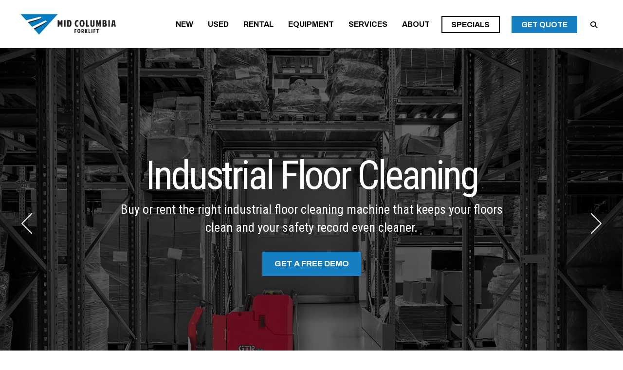

--- FILE ---
content_type: text/html; charset=UTF-8
request_url: https://www.midcoforklift.com/
body_size: 18809
content:
<!doctype html><!--[if lt IE 7]> <html class="no-js lt-ie9 lt-ie8 lt-ie7" lang="en" > <![endif]--><!--[if IE 7]>    <html class="no-js lt-ie9 lt-ie8" lang="en" >        <![endif]--><!--[if IE 8]>    <html class="no-js lt-ie9" lang="en" >               <![endif]--><!--[if gt IE 8]><!--><html class="no-js" lang="en"><!--<![endif]--><head>
    <meta charset="utf-8">
    <meta http-equiv="X-UA-Compatible" content="IE=edge,chrome=1">
    <meta name="author" content="MidCo Material Handling">
    <meta name="description" content="New, used and rental forklifts in Yakima, Wenatchee, Pasco and Auburn Washington. ">
    <meta name="generator" content="HubSpot">
    <title>MidCo Forklifts for Sale | Auburn, Pasco, Wenatchee, Yakima</title>
    <link rel="shortcut icon" href="https://www.midcoforklift.com/hubfs/favicon.jpg">
    
<meta name="viewport" content="width=device-width, initial-scale=1">

    <script src="/hs/hsstatic/jquery-libs/static-1.1/jquery/jquery-1.7.1.js"></script>
<script>hsjQuery = window['jQuery'];</script>
    <meta property="og:description" content="New, used and rental forklifts in Yakima, Wenatchee, Pasco and Auburn Washington. ">
    <meta property="og:title" content="MidCo Forklifts for Sale | Auburn, Pasco, Wenatchee, Yakima">
    <meta name="twitter:description" content="New, used and rental forklifts in Yakima, Wenatchee, Pasco and Auburn Washington. ">
    <meta name="twitter:title" content="MidCo Forklifts for Sale | Auburn, Pasco, Wenatchee, Yakima">

    

    
    <style>
a.cta_button{-moz-box-sizing:content-box !important;-webkit-box-sizing:content-box !important;box-sizing:content-box !important;vertical-align:middle}.hs-breadcrumb-menu{list-style-type:none;margin:0px 0px 0px 0px;padding:0px 0px 0px 0px}.hs-breadcrumb-menu-item{float:left;padding:10px 0px 10px 10px}.hs-breadcrumb-menu-divider:before{content:'›';padding-left:10px}.hs-featured-image-link{border:0}.hs-featured-image{float:right;margin:0 0 20px 20px;max-width:50%}@media (max-width: 568px){.hs-featured-image{float:none;margin:0;width:100%;max-width:100%}}.hs-screen-reader-text{clip:rect(1px, 1px, 1px, 1px);height:1px;overflow:hidden;position:absolute !important;width:1px}
</style>

<link rel="stylesheet" href="https://www.midcoforklift.com/hubfs/hub_generated/module_assets/1/9710339753/1741309394306/module_Act21_Hero_Slider.min.css">
<link rel="stylesheet" href="/hs/hsstatic/AsyncSupport/static-1.501/sass/rss_post_listing.css">
    

    
<!--  Added by GoogleAnalytics4 integration -->
<script>
var _hsp = window._hsp = window._hsp || [];
window.dataLayer = window.dataLayer || [];
function gtag(){dataLayer.push(arguments);}

var useGoogleConsentModeV2 = true;
var waitForUpdateMillis = 1000;


if (!window._hsGoogleConsentRunOnce) {
  window._hsGoogleConsentRunOnce = true;

  gtag('consent', 'default', {
    'ad_storage': 'denied',
    'analytics_storage': 'denied',
    'ad_user_data': 'denied',
    'ad_personalization': 'denied',
    'wait_for_update': waitForUpdateMillis
  });

  if (useGoogleConsentModeV2) {
    _hsp.push(['useGoogleConsentModeV2'])
  } else {
    _hsp.push(['addPrivacyConsentListener', function(consent){
      var hasAnalyticsConsent = consent && (consent.allowed || (consent.categories && consent.categories.analytics));
      var hasAdsConsent = consent && (consent.allowed || (consent.categories && consent.categories.advertisement));

      gtag('consent', 'update', {
        'ad_storage': hasAdsConsent ? 'granted' : 'denied',
        'analytics_storage': hasAnalyticsConsent ? 'granted' : 'denied',
        'ad_user_data': hasAdsConsent ? 'granted' : 'denied',
        'ad_personalization': hasAdsConsent ? 'granted' : 'denied'
      });
    }]);
  }
}

gtag('js', new Date());
gtag('set', 'developer_id.dZTQ1Zm', true);
gtag('config', 'G-PNG0C77NYX');
</script>
<script async src="https://www.googletagmanager.com/gtag/js?id=G-PNG0C77NYX"></script>

<!-- /Added by GoogleAnalytics4 integration -->

    <link rel="canonical" href="https://www.midcoforklift.com">

<script type="text/javascript">
window.__lo_site_id = 224655;

	(function() {
		var wa = document.createElement('script'); wa.type = 'text/javascript'; wa.async = true;
		wa.src = 'https://d10lpsik1i8c69.cloudfront.net/w.js';
		var s = document.getElementsByTagName('script')[0]; s.parentNode.insertBefore(wa, s);
	  })();
	</script>

<!-- Global site tag (gtag.js) - Google Analytics -->
<script async src="https://www.googletagmanager.com/gtag/js?id=UA-34748067-1"></script>
<script>
  window.dataLayer = window.dataLayer || [];
  function gtag(){dataLayer.push(arguments);}
  gtag('js', new Date());

  gtag('config', 'UA-34748067-1');
</script>

<script type="text/javascript">
    (function(c,l,a,r,i,t,y){
        c[a]=c[a]||function(){(c[a].q=c[a].q||[]).push(arguments)};
        t=l.createElement(r);t.async=1;t.src="https://www.clarity.ms/tag/"+i;
        y=l.getElementsByTagName(r)[0];y.parentNode.insertBefore(t,y);
    })(window, document, "clarity", "script", "q8rxkzmuat");
</script>
<meta property="og:image" content="https://www.midcoforklift.com/hubfs/mid_columbia_logo70x50.jpg">
<meta property="og:image:width" content="160">
<meta property="og:image:height" content="114">
<meta property="og:image:alt" content="mid columbia forklifts in washington state">
<meta name="twitter:image" content="https://www.midcoforklift.com/hubfs/mid_columbia_logo70x50.jpg">
<meta name="twitter:image:alt" content="mid columbia forklifts in washington state">

<meta property="og:url" content="https://www.midcoforklift.com">
<meta name="twitter:card" content="summary">
<meta http-equiv="content-language" content="en">
<link rel="stylesheet" href="//7052064.fs1.hubspotusercontent-na1.net/hubfs/7052064/hub_generated/template_assets/DEFAULT_ASSET/1768314206327/template_layout.min.css">


<link rel="stylesheet" href="https://www.midcoforklift.com/hubfs/hub_generated/template_assets/1/9710346720/1741278734263/template_Act21.min.css">


<script src="https://kit.fontawesome.com/8dbc1703cd.js" crossorigin="anonymous"></script>

</head>
<body class="   hs-content-id-10049600268 hs-site-page page " style="">
    <div class="header-container-wrapper">
    <div class="header-container container-fluid">

<div class="row-fluid-wrapper row-depth-1 row-number-1 ">
<div class="row-fluid ">
<div class="span12 widget-span widget-type-global_group " style="" data-widget-type="global_group" data-x="0" data-w="12">
<div class="" data-global-widget-path="generated_global_groups/9711319180.html"><div class="row-fluid-wrapper row-depth-1 row-number-1 ">
<div class="row-fluid ">
<div class="span12 widget-span widget-type-cell " style="" data-widget-type="cell" data-x="0" data-w="12">

<div class="row-fluid-wrapper row-depth-1 row-number-2 ">
<div class="row-fluid ">
<div class="span12 widget-span widget-type-custom_widget " style="" data-widget-type="custom_widget" data-x="0" data-w="12">
<div id="hs_cos_wrapper_module_168909999348686" class="hs_cos_wrapper hs_cos_wrapper_widget hs_cos_wrapper_type_module widget-type-space" style="" data-hs-cos-general-type="widget" data-hs-cos-type="module"><span class="hs-horizontal-spacer"></span></div>

</div><!--end widget-span -->
</div><!--end row-->
</div><!--end row-wrapper -->

<div class="row-fluid-wrapper row-depth-1 row-number-3 ">
<div class="row-fluid ">
<div class="span12 widget-span widget-type-cell header-wrapper" style="" data-widget-type="cell" data-x="0" data-w="12">

<div class="row-fluid-wrapper row-depth-1 row-number-4 ">
<div class="row-fluid ">
<div class="span12 widget-span widget-type-cell centered ptb20 vmiddle never-stack" style="" data-widget-type="cell" data-x="0" data-w="12">

<div class="row-fluid-wrapper row-depth-1 row-number-5 ">
<div class="row-fluid ">
<div class="span3 widget-span widget-type-cell ns-sm-span5" style="" data-widget-type="cell" data-x="0" data-w="3">

<div class="row-fluid-wrapper row-depth-2 row-number-1 ">
<div class="row-fluid ">
<div class="span12 widget-span widget-type-logo " style="" data-widget-type="logo" data-x="0" data-w="12">
<div class="cell-wrapper layout-widget-wrapper">
<span id="hs_cos_wrapper_module_146731076570910" class="hs_cos_wrapper hs_cos_wrapper_widget hs_cos_wrapper_type_logo" style="" data-hs-cos-general-type="widget" data-hs-cos-type="logo"><a href="http://www.midcolumbiaforklift.com/" id="hs-link-module_146731076570910" style="border-width:0px;border:0px;"><img src="https://www.midcoforklift.com/hs-fs/hubfs/Logo/2_Mid%20Columbia%20Forklift%20Logo%20Horz.png?width=200&amp;height=46&amp;name=2_Mid%20Columbia%20Forklift%20Logo%20Horz.png" class="hs-image-widget " height="46" style="height: auto;width:200px;border-width:0px;border:0px;" width="200" alt="2_Mid Columbia Forklift Logo Horz" title="2_Mid Columbia Forklift Logo Horz" srcset="https://www.midcoforklift.com/hs-fs/hubfs/Logo/2_Mid%20Columbia%20Forklift%20Logo%20Horz.png?width=100&amp;height=23&amp;name=2_Mid%20Columbia%20Forklift%20Logo%20Horz.png 100w, https://www.midcoforklift.com/hs-fs/hubfs/Logo/2_Mid%20Columbia%20Forklift%20Logo%20Horz.png?width=200&amp;height=46&amp;name=2_Mid%20Columbia%20Forklift%20Logo%20Horz.png 200w, https://www.midcoforklift.com/hs-fs/hubfs/Logo/2_Mid%20Columbia%20Forklift%20Logo%20Horz.png?width=300&amp;height=69&amp;name=2_Mid%20Columbia%20Forklift%20Logo%20Horz.png 300w, https://www.midcoforklift.com/hs-fs/hubfs/Logo/2_Mid%20Columbia%20Forklift%20Logo%20Horz.png?width=400&amp;height=92&amp;name=2_Mid%20Columbia%20Forklift%20Logo%20Horz.png 400w, https://www.midcoforklift.com/hs-fs/hubfs/Logo/2_Mid%20Columbia%20Forklift%20Logo%20Horz.png?width=500&amp;height=115&amp;name=2_Mid%20Columbia%20Forklift%20Logo%20Horz.png 500w, https://www.midcoforklift.com/hs-fs/hubfs/Logo/2_Mid%20Columbia%20Forklift%20Logo%20Horz.png?width=600&amp;height=138&amp;name=2_Mid%20Columbia%20Forklift%20Logo%20Horz.png 600w" sizes="(max-width: 200px) 100vw, 200px"></a></span></div><!--end layout-widget-wrapper -->
</div><!--end widget-span -->
</div><!--end row-->
</div><!--end row-wrapper -->

</div><!--end widget-span -->
<div class="span9 widget-span widget-type-cell ns-sm-span7" style="" data-widget-type="cell" data-x="3" data-w="9">

<div class="row-fluid-wrapper row-depth-2 row-number-2 ">
<div class="row-fluid ">
<div class="span12 widget-span widget-type-cell all-inline tr" style="" data-widget-type="cell" data-x="0" data-w="12">

</div><!--end widget-span -->
</div><!--end row-->
</div><!--end row-wrapper -->

<div class="row-fluid-wrapper row-depth-2 row-number-3 ">
<div class="row-fluid ">
<div class="span12 widget-span widget-type-cell all-inline tr" style="" data-widget-type="cell" data-x="0" data-w="12">

<div class="row-fluid-wrapper row-depth-2 row-number-4 ">
<div class="row-fluid ">
<div class="span12 widget-span widget-type-menu menu-bar first-not-active flyouts-fade flyouts-slide md-hidden" style="" data-widget-type="menu" data-x="0" data-w="12">
<div class="cell-wrapper layout-widget-wrapper">
<span id="hs_cos_wrapper_module_146731076570911" class="hs_cos_wrapper hs_cos_wrapper_widget hs_cos_wrapper_type_menu" style="" data-hs-cos-general-type="widget" data-hs-cos-type="menu"><div id="hs_menu_wrapper_module_146731076570911" class="hs-menu-wrapper active-branch flyouts hs-menu-flow-horizontal" role="navigation" data-sitemap-name="default" data-menu-id="8706250722" aria-label="Navigation Menu">
 <ul role="menu">
  <li class="hs-menu-item hs-menu-depth-1 hs-item-has-children" role="none"><a href="https://www.midcoforklift.com/new" aria-haspopup="true" aria-expanded="false" role="menuitem">New</a>
   <ul role="menu" class="hs-menu-children-wrapper">
    <li class="hs-menu-item hs-menu-depth-2" role="none"><a href="https://www.midcoforklift.com/new-material-handling-equipment" role="menuitem">New Inventory - In Stock!</a></li>
    <li class="hs-menu-item hs-menu-depth-2" role="none"><a href="https://www.midcoforklift.com/toyota-forklifts" role="menuitem">Toyota</a></li>
    <li class="hs-menu-item hs-menu-depth-2" role="none"><a href="https://www.midcoforklift.com/bobcat" role="menuitem">Bobcat</a></li>
    <li class="hs-menu-item hs-menu-depth-2" role="none"><a href="https://www.midcoforklift.com/clark" role="menuitem">Clark</a></li>
    <li class="hs-menu-item hs-menu-depth-2" role="none"><a href="https://www.midcoforklift.com/combilift" role="menuitem">Combilift</a></li>
    <li class="hs-menu-item hs-menu-depth-2 hs-item-has-children" role="none"><a href="https://www.midcoforklift.com/hangcha" role="menuitem">Hangcha</a>
     <ul role="menu" class="hs-menu-children-wrapper">
      <li class="hs-menu-item hs-menu-depth-3" role="none"><a href="https://www.midcoforklift.com/ulbs-battery" role="menuitem">ULBS Battery</a></li>
     </ul></li>
    <li class="hs-menu-item hs-menu-depth-2" role="none"><a href="https://www.midcoforklift.com/factory-cat" role="menuitem">Factory Cat</a></li>
    <li class="hs-menu-item hs-menu-depth-2" role="none"><a href="https://www.midcoforklift.com/powerboss" role="menuitem">PowerBoss</a></li>
    <li class="hs-menu-item hs-menu-depth-2" role="none"><a href="https://www.midcoforklift.com/aichi" role="menuitem">Aichi</a></li>
    <li class="hs-menu-item hs-menu-depth-2" role="none"><a href="https://www.midcoforklift.com/telematics-fleet-management" role="menuitem">Fleet Management</a></li>
    <li class="hs-menu-item hs-menu-depth-2" role="none"><a href="https://www.midcoforklift.com/madvac-outdoor-litter-vacuum" role="menuitem">Madvac</a></li>
   </ul></li>
  <li class="hs-menu-item hs-menu-depth-1 hs-item-has-children" role="none"><a href="https://www.midcoforklift.com/used-forklift-for-sale" aria-haspopup="true" aria-expanded="false" role="menuitem">Used</a>
   <ul role="menu" class="hs-menu-children-wrapper">
    <li class="hs-menu-item hs-menu-depth-2" role="none"><a href="https://www.midcoforklift.com/used-forklift-for-sale" role="menuitem">Used Equipment</a></li>
    <li class="hs-menu-item hs-menu-depth-2" role="none"><a href="https://www.midcoforklift.com/forklift-motors" role="menuitem">Rebuilt Motors</a></li>
   </ul></li>
  <li class="hs-menu-item hs-menu-depth-1 hs-item-has-children" role="none"><a href="https://www.midcoforklift.com/rental" aria-haspopup="true" aria-expanded="false" role="menuitem">Rental</a>
   <ul role="menu" class="hs-menu-children-wrapper">
    <li class="hs-menu-item hs-menu-depth-2" role="none"><a href="https://www.midcoforklift.com/rental" role="menuitem">Rentals</a></li>
    <li class="hs-menu-item hs-menu-depth-2" role="none"><a href="https://www.midcoforklift.com/rent-sweeper-scrubber" role="menuitem">Cleaning Rentals</a></li>
   </ul></li>
  <li class="hs-menu-item hs-menu-depth-1 hs-item-has-children" role="none"><a href="javascript:;" aria-haspopup="true" aria-expanded="false" role="menuitem">Equipment</a>
   <ul role="menu" class="hs-menu-children-wrapper">
    <li class="hs-menu-item hs-menu-depth-2" role="none"><a href="https://www.midcoforklift.com/forklifts" role="menuitem">Forklifts</a></li>
    <li class="hs-menu-item hs-menu-depth-2" role="none"><a href="https://www.midcoforklift.com/forklift-attachments" role="menuitem">Forklift Attachments</a></li>
    <li class="hs-menu-item hs-menu-depth-2" role="none"><a href="https://www.midcoforklift.com/forklift-motors" role="menuitem">Rebuilt Forklift Motors</a></li>
    <li class="hs-menu-item hs-menu-depth-2 hs-item-has-children" role="none"><a href="https://www.midcoforklift.com/forklift-batteries" role="menuitem">Forklift Batteries</a>
     <ul role="menu" class="hs-menu-children-wrapper">
      <li class="hs-menu-item hs-menu-depth-3" role="none"><a href="https://www.midcoforklift.com/forklift-batteries" role="menuitem">Forklift Batteries</a></li>
      <li class="hs-menu-item hs-menu-depth-3" role="none"><a href="https://www.midcoforklift.com/ulbs-battery" role="menuitem">ULBS Batteries</a></li>
     </ul></li>
    <li class="hs-menu-item hs-menu-depth-2" role="none"><a href="https://www.midcoforklift.com/warehouse-loading-dock-high-speed-doors-washington" role="menuitem">Dock &amp; Door Solutions</a></li>
    <li class="hs-menu-item hs-menu-depth-2" role="none"><a href="https://www.midcoforklift.com/industrial-cleaning" role="menuitem">Industrial Cleaning</a></li>
    <li class="hs-menu-item hs-menu-depth-2" role="none"><a href="https://www.midcoforklift.com/madvac-outdoor-litter-vacuum" role="menuitem">Litter Vacuums</a></li>
    <li class="hs-menu-item hs-menu-depth-2" role="none"><a href="https://www.midcoforklift.com/warehouse-utility-vehicles" role="menuitem">Utility Vehicles</a></li>
    <li class="hs-menu-item hs-menu-depth-2" role="none"><a href="https://www.midcoforklift.com/warehouse-equipment-and-products" role="menuitem">Warehouse</a></li>
   </ul></li>
  <li class="hs-menu-item hs-menu-depth-1 hs-item-has-children" role="none"><a href="https://www.midcoforklift.com/solutions-and-services" aria-haspopup="true" aria-expanded="false" role="menuitem">Services</a>
   <ul role="menu" class="hs-menu-children-wrapper">
    <li class="hs-menu-item hs-menu-depth-2" role="none"><a href="https://www.midcoforklift.com/forklift-service-maintenance" role="menuitem">Maintenance </a></li>
    <li class="hs-menu-item hs-menu-depth-2" role="none"><a href="https://www.midcoforklift.com/service" role="menuitem">Forklift Service</a></li>
    <li class="hs-menu-item hs-menu-depth-2" role="none"><a href="https://www.midcoforklift.com/loading-dock-warehouse-door-service-repair" role="menuitem">Dock &amp; Door Service</a></li>
    <li class="hs-menu-item hs-menu-depth-2" role="none"><a href="https://www.midcoforklift.com/forklift-motor-battery-repair" role="menuitem">Battery Repair &amp; Service</a></li>
    <li class="hs-menu-item hs-menu-depth-2" role="none"><a href="https://www.midcoforklift.com/telematics-fleet-management" role="menuitem">Telematics &amp; Fleet Management</a></li>
    <li class="hs-menu-item hs-menu-depth-2" role="none"><a href="https://www.midcoforklift.com/industrial-cleaning-repair-service-maintenance" role="menuitem">Cleaning Equipment</a></li>
    <li class="hs-menu-item hs-menu-depth-2" role="none"><a href="https://www.midcoforklift.com/warehouse-racking-pallet-rack-repair" role="menuitem">Rack</a></li>
    <li class="hs-menu-item hs-menu-depth-2 hs-item-has-children" role="none"><a href="https://www.midcoforklift.com/forklift-replacement-parts" role="menuitem">Parts</a>
     <ul role="menu" class="hs-menu-children-wrapper">
      <li class="hs-menu-item hs-menu-depth-3" role="none"><a href="https://www.midcoforklift.com/forklift-replacement-parts" role="menuitem">Parts</a></li>
      <li class="hs-menu-item hs-menu-depth-3" role="none"><a href="https://shop.toyotaforklift.com/en/dealer/70356" role="menuitem" target="_blank" rel="noopener">Shop My Toyota Store Parts</a></li>
     </ul></li>
    <li class="hs-menu-item hs-menu-depth-2" role="none"><a href="https://www.midcoforklift.com/forklift-operator-training" role="menuitem">Training</a></li>
   </ul></li>
  <li class="hs-menu-item hs-menu-depth-1 hs-item-has-children" role="none"><a href="https://www.midcoforklift.com/about-us" aria-haspopup="true" aria-expanded="false" role="menuitem">About</a>
   <ul role="menu" class="hs-menu-children-wrapper">
    <li class="hs-menu-item hs-menu-depth-2" role="none"><a href="https://www.midcoforklift.com/about-us" role="menuitem">About</a></li>
    <li class="hs-menu-item hs-menu-depth-2" role="none"><a href="https://www.midcoforklift.com/blog" role="menuitem">Blog</a></li>
    <li class="hs-menu-item hs-menu-depth-2" role="none"><a href="https://www.midcoforklift.com/ebooks" role="menuitem">Resources: Ebook Libary</a></li>
    <li class="hs-menu-item hs-menu-depth-2" role="none"><a href="https://www.midcoforklift.com/section-179-calculator" role="menuitem">Section 179 Calculator</a></li>
    <li class="hs-menu-item hs-menu-depth-2" role="none"><a href="https://www.midcoforklift.com/material-handling-equipment-catalog" role="menuitem">Catalog</a></li>
    <li class="hs-menu-item hs-menu-depth-2 hs-item-has-children" role="none"><a href="https://www.midcoforklift.com/midco-careers" role="menuitem">Careers</a>
     <ul role="menu" class="hs-menu-children-wrapper">
      <li class="hs-menu-item hs-menu-depth-3" role="none"><a href="https://www.midcoforklift.com/careers-hiring-forklift-mechanic" role="menuitem">We're Hiring Forklift Mechanics Now</a></li>
     </ul></li>
   </ul></li>
 </ul>
</div></span></div><!--end layout-widget-wrapper -->
   </div><!--end widget-span -->
    </div><!--end row-->
</div><!--end row-wrapper -->

<div class="row-fluid-wrapper row-depth-2 row-number-5 ">
<div class="row-fluid ">
<div class="span12 widget-span widget-type-cta ml20 sm-hidden" style="" data-widget-type="cta" data-x="0" data-w="12">
<div class="cell-wrapper layout-widget-wrapper">
<span id="hs_cos_wrapper_module_1488964291669530" class="hs_cos_wrapper hs_cos_wrapper_widget hs_cos_wrapper_type_cta" style="" data-hs-cos-general-type="widget" data-hs-cos-type="cta"><!--HubSpot Call-to-Action Code --><span class="hs-cta-wrapper" id="hs-cta-wrapper-36e3a94a-e3d1-462c-9de8-17d3f344727e"><span class="hs-cta-node hs-cta-36e3a94a-e3d1-462c-9de8-17d3f344727e" id="hs-cta-36e3a94a-e3d1-462c-9de8-17d3f344727e"><!--[if lte IE 8]><div id="hs-cta-ie-element"></div><![endif]--><a href="https://hubspot-cta-redirect-na2-prod.s3.amazonaws.com/cta/redirect/5712709/36e3a94a-e3d1-462c-9de8-17d3f344727e"><img class="hs-cta-img" id="hs-cta-img-36e3a94a-e3d1-462c-9de8-17d3f344727e" style="border-width:0px;" src="https://hubspot-no-cache-na2-prod.s3.amazonaws.com/cta/default/5712709/36e3a94a-e3d1-462c-9de8-17d3f344727e.png" alt="Specials"></a></span><script charset="utf-8" src="/hs/cta/cta/current.js"></script><script type="text/javascript"> hbspt.cta._relativeUrls=true;hbspt.cta.load(5712709, '36e3a94a-e3d1-462c-9de8-17d3f344727e', {"useNewLoader":"true","region":"na2"}); </script></span><!-- end HubSpot Call-to-Action Code --></span></div><!--end layout-widget-wrapper -->
   </div><!--end widget-span -->
    </div><!--end row-->
</div><!--end row-wrapper -->

<div class="row-fluid-wrapper row-depth-2 row-number-6 ">
<div class="row-fluid ">
<div class="span12 widget-span widget-type-cta ml20 sm-hidden" style="" data-widget-type="cta" data-x="0" data-w="12">
<div class="cell-wrapper layout-widget-wrapper">
<span id="hs_cos_wrapper_module_1488964296655532" class="hs_cos_wrapper hs_cos_wrapper_widget hs_cos_wrapper_type_cta" style="" data-hs-cos-general-type="widget" data-hs-cos-type="cta"><!--HubSpot Call-to-Action Code --><span class="hs-cta-wrapper" id="hs-cta-wrapper-457c2de8-2fb0-41d7-b4f7-38f23fc7782b"><span class="hs-cta-node hs-cta-457c2de8-2fb0-41d7-b4f7-38f23fc7782b" id="hs-cta-457c2de8-2fb0-41d7-b4f7-38f23fc7782b"><!--[if lte IE 8]><div id="hs-cta-ie-element"></div><![endif]--><a href="https://hubspot-cta-redirect-na2-prod.s3.amazonaws.com/cta/redirect/5712709/457c2de8-2fb0-41d7-b4f7-38f23fc7782b"><img class="hs-cta-img" id="hs-cta-img-457c2de8-2fb0-41d7-b4f7-38f23fc7782b" style="border-width:0px;" src="https://hubspot-no-cache-na2-prod.s3.amazonaws.com/cta/default/5712709/457c2de8-2fb0-41d7-b4f7-38f23fc7782b.png" alt="Contact"></a></span><script charset="utf-8" src="/hs/cta/cta/current.js"></script><script type="text/javascript"> hbspt.cta._relativeUrls=true;hbspt.cta.load(5712709, '457c2de8-2fb0-41d7-b4f7-38f23fc7782b', {"useNewLoader":"true","region":"na2"}); </script></span><!-- end HubSpot Call-to-Action Code --></span></div><!--end layout-widget-wrapper -->
   </div><!--end widget-span -->
    </div><!--end row-->
</div><!--end row-wrapper -->

<div class="row-fluid-wrapper row-depth-2 row-number-7 ">
<div class="row-fluid ">
<div class="span12 widget-span widget-type-language_switcher lang-select ml10" style="" data-widget-type="language_switcher" data-x="0" data-w="12">
<div class="cell-wrapper layout-widget-wrapper">
<span id="hs_cos_wrapper_module_1516044379903510" class="hs_cos_wrapper hs_cos_wrapper_widget hs_cos_wrapper_type_language_switcher" style="" data-hs-cos-general-type="widget" data-hs-cos-type="language_switcher"></span></div><!--end layout-widget-wrapper -->
   </div><!--end widget-span -->
    </div><!--end row-->
</div><!--end row-wrapper -->

<div class="row-fluid-wrapper row-depth-2 row-number-8 ">
<div class="row-fluid ">
<div class="span12 widget-span widget-type-custom_widget " style="" data-widget-type="custom_widget" data-x="0" data-w="12">
<div id="hs_cos_wrapper_module_15306479628821212" class="hs_cos_wrapper hs_cos_wrapper_widget hs_cos_wrapper_type_module" style="" data-hs-cos-general-type="widget" data-hs-cos-type="module"><span class="control-button search fss-open-btn"><i class="fa fa-search" aria-hidden="true"></i></span></div>

   </div><!--end widget-span -->
    </div><!--end row-->
</div><!--end row-wrapper -->

<div class="row-fluid-wrapper row-depth-2 row-number-9 ">
<div class="row-fluid ">
<div class="span12 widget-span widget-type-custom_widget hidden md-visible" style="" data-widget-type="custom_widget" data-x="0" data-w="12">
<div id="hs_cos_wrapper_module_15306479664731214" class="hs_cos_wrapper hs_cos_wrapper_widget hs_cos_wrapper_type_module" style="" data-hs-cos-general-type="widget" data-hs-cos-type="module"><span class="control-button menu" data-slide-menu="primary-slide-menu">
<span class="open">
<i class="fa fa-bars" aria-hidden="true"></i>
</span>
<span class="close">
<i class="fa fa-bars" aria-hidden="true"></i>
</span>
<span></span></span></div>

   </div><!--end widget-span -->
    </div><!--end row-->
</div><!--end row-wrapper -->

</div><!--end widget-span -->
</div><!--end row-->
</div><!--end row-wrapper -->

<div class="row-fluid-wrapper row-depth-2 row-number-10 ">
<div class="row-fluid ">
<div class="span12 widget-span widget-type-cell all-inline tr" style="" data-widget-type="cell" data-x="0" data-w="12">

</div><!--end widget-span -->
</div><!--end row-->
</div><!--end row-wrapper -->

</div><!--end widget-span -->
</div><!--end row-->
</div><!--end row-wrapper -->

</div><!--end widget-span -->
</div><!--end row-->
</div><!--end row-wrapper -->

</div><!--end widget-span -->
</div><!--end row-->
</div><!--end row-wrapper -->

</div><!--end widget-span -->
</div><!--end row-->
</div><!--end row-wrapper -->
</div>
</div><!--end widget-span -->
</div><!--end row-->
</div><!--end row-wrapper -->

<div class="row-fluid-wrapper row-depth-1 row-number-2 ">
<div class="row-fluid ">
<div class="span12 widget-span widget-type-global_group " style="" data-widget-type="global_group" data-x="0" data-w="12">
<div class="" data-global-widget-path="generated_global_groups/9711319176.html"><div class="row-fluid-wrapper row-depth-1 row-number-1 ">
<div class="row-fluid ">
<div class="sticky-header-options" data-linked-to=".header-wrapper">
<div class="span12 widget-span widget-type-cell sticky-header md-hidden header-font" style="" data-widget-type="cell" data-x="0" data-w="12">

<div class="row-fluid-wrapper row-depth-1 row-number-2 ">
<div class="row-fluid ">
<div class="span12 widget-span widget-type-cell centered ptb5 vmiddle never-stack" style="" data-widget-type="cell" data-x="0" data-w="12">

<div class="row-fluid-wrapper row-depth-1 row-number-3 ">
<div class="row-fluid ">
<div class="span3 widget-span widget-type-cell ns-sm-span5" style="" data-widget-type="cell" data-x="0" data-w="3">

<div class="row-fluid-wrapper row-depth-1 row-number-4 ">
<div class="row-fluid ">
<div class="span12 widget-span widget-type-logo " style="" data-widget-type="logo" data-x="0" data-w="12">
<div class="cell-wrapper layout-widget-wrapper">
<span id="hs_cos_wrapper_module_146731076570910" class="hs_cos_wrapper hs_cos_wrapper_widget hs_cos_wrapper_type_logo" style="" data-hs-cos-general-type="widget" data-hs-cos-type="logo"><a href="//www.midcoforklift.com/?hsLang=en" id="hs-link-module_146731076570910" style="border-width:0px;border:0px;"><img src="https://www.midcoforklift.com/hs-fs/hubfs/Mid%20Columbia%20Color%20-%20Ousset%20FINAL.jpg?width=223&amp;height=50&amp;name=Mid%20Columbia%20Color%20-%20Ousset%20FINAL.jpg" class="hs-image-widget " height="50" style="height: auto;width:223px;border-width:0px;border:0px;" width="223" alt="Mid Columbia Color" title="Mid Columbia Color" srcset="https://www.midcoforklift.com/hs-fs/hubfs/Mid%20Columbia%20Color%20-%20Ousset%20FINAL.jpg?width=112&amp;height=25&amp;name=Mid%20Columbia%20Color%20-%20Ousset%20FINAL.jpg 112w, https://www.midcoforklift.com/hs-fs/hubfs/Mid%20Columbia%20Color%20-%20Ousset%20FINAL.jpg?width=223&amp;height=50&amp;name=Mid%20Columbia%20Color%20-%20Ousset%20FINAL.jpg 223w, https://www.midcoforklift.com/hs-fs/hubfs/Mid%20Columbia%20Color%20-%20Ousset%20FINAL.jpg?width=335&amp;height=75&amp;name=Mid%20Columbia%20Color%20-%20Ousset%20FINAL.jpg 335w, https://www.midcoforklift.com/hs-fs/hubfs/Mid%20Columbia%20Color%20-%20Ousset%20FINAL.jpg?width=446&amp;height=100&amp;name=Mid%20Columbia%20Color%20-%20Ousset%20FINAL.jpg 446w, https://www.midcoforklift.com/hs-fs/hubfs/Mid%20Columbia%20Color%20-%20Ousset%20FINAL.jpg?width=558&amp;height=125&amp;name=Mid%20Columbia%20Color%20-%20Ousset%20FINAL.jpg 558w, https://www.midcoforklift.com/hs-fs/hubfs/Mid%20Columbia%20Color%20-%20Ousset%20FINAL.jpg?width=669&amp;height=150&amp;name=Mid%20Columbia%20Color%20-%20Ousset%20FINAL.jpg 669w" sizes="(max-width: 223px) 100vw, 223px"></a></span></div><!--end layout-widget-wrapper -->
</div><!--end widget-span -->
</div><!--end row-->
</div><!--end row-wrapper -->

</div><!--end widget-span -->
<div class="span9 widget-span widget-type-cell ns-sm-span7" style="" data-widget-type="cell" data-x="3" data-w="9">

<div class="row-fluid-wrapper row-depth-1 row-number-5 ">
<div class="row-fluid ">
<div class="span12 widget-span widget-type-cell all-inline tr" style="" data-widget-type="cell" data-x="0" data-w="12">

</div><!--end widget-span -->
</div><!--end row-->
</div><!--end row-wrapper -->

<div class="row-fluid-wrapper row-depth-1 row-number-6 ">
<div class="row-fluid ">
<div class="span12 widget-span widget-type-cell all-inline tr" style="" data-widget-type="cell" data-x="0" data-w="12">

<div class="row-fluid-wrapper row-depth-2 row-number-1 ">
<div class="row-fluid ">
<div class="span12 widget-span widget-type-menu menu-bar first-not-active flyouts-fade flyouts-slide md-hidden header-font" style="" data-widget-type="menu" data-x="0" data-w="12">
<div class="cell-wrapper layout-widget-wrapper">
<span id="hs_cos_wrapper_module_146731076570911" class="hs_cos_wrapper hs_cos_wrapper_widget hs_cos_wrapper_type_menu" style="" data-hs-cos-general-type="widget" data-hs-cos-type="menu"><div id="hs_menu_wrapper_module_146731076570911" class="hs-menu-wrapper active-branch flyouts hs-menu-flow-horizontal" role="navigation" data-sitemap-name="default" data-menu-id="8706250722" aria-label="Navigation Menu">
 <ul role="menu">
  <li class="hs-menu-item hs-menu-depth-1 hs-item-has-children" role="none"><a href="https://www.midcoforklift.com/new" aria-haspopup="true" aria-expanded="false" role="menuitem">New</a>
   <ul role="menu" class="hs-menu-children-wrapper">
    <li class="hs-menu-item hs-menu-depth-2" role="none"><a href="https://www.midcoforklift.com/new-material-handling-equipment" role="menuitem">New Inventory - In Stock!</a></li>
    <li class="hs-menu-item hs-menu-depth-2" role="none"><a href="https://www.midcoforklift.com/toyota-forklifts" role="menuitem">Toyota</a></li>
    <li class="hs-menu-item hs-menu-depth-2" role="none"><a href="https://www.midcoforklift.com/bobcat" role="menuitem">Bobcat</a></li>
    <li class="hs-menu-item hs-menu-depth-2" role="none"><a href="https://www.midcoforklift.com/clark" role="menuitem">Clark</a></li>
    <li class="hs-menu-item hs-menu-depth-2" role="none"><a href="https://www.midcoforklift.com/combilift" role="menuitem">Combilift</a></li>
    <li class="hs-menu-item hs-menu-depth-2 hs-item-has-children" role="none"><a href="https://www.midcoforklift.com/hangcha" role="menuitem">Hangcha</a>
     <ul role="menu" class="hs-menu-children-wrapper">
      <li class="hs-menu-item hs-menu-depth-3" role="none"><a href="https://www.midcoforklift.com/ulbs-battery" role="menuitem">ULBS Battery</a></li>
     </ul></li>
    <li class="hs-menu-item hs-menu-depth-2" role="none"><a href="https://www.midcoforklift.com/factory-cat" role="menuitem">Factory Cat</a></li>
    <li class="hs-menu-item hs-menu-depth-2" role="none"><a href="https://www.midcoforklift.com/powerboss" role="menuitem">PowerBoss</a></li>
    <li class="hs-menu-item hs-menu-depth-2" role="none"><a href="https://www.midcoforklift.com/aichi" role="menuitem">Aichi</a></li>
    <li class="hs-menu-item hs-menu-depth-2" role="none"><a href="https://www.midcoforklift.com/telematics-fleet-management" role="menuitem">Fleet Management</a></li>
    <li class="hs-menu-item hs-menu-depth-2" role="none"><a href="https://www.midcoforklift.com/madvac-outdoor-litter-vacuum" role="menuitem">Madvac</a></li>
   </ul></li>
  <li class="hs-menu-item hs-menu-depth-1 hs-item-has-children" role="none"><a href="https://www.midcoforklift.com/used-forklift-for-sale" aria-haspopup="true" aria-expanded="false" role="menuitem">Used</a>
   <ul role="menu" class="hs-menu-children-wrapper">
    <li class="hs-menu-item hs-menu-depth-2" role="none"><a href="https://www.midcoforklift.com/used-forklift-for-sale" role="menuitem">Used Equipment</a></li>
    <li class="hs-menu-item hs-menu-depth-2" role="none"><a href="https://www.midcoforklift.com/forklift-motors" role="menuitem">Rebuilt Motors</a></li>
   </ul></li>
  <li class="hs-menu-item hs-menu-depth-1 hs-item-has-children" role="none"><a href="https://www.midcoforklift.com/rental" aria-haspopup="true" aria-expanded="false" role="menuitem">Rental</a>
   <ul role="menu" class="hs-menu-children-wrapper">
    <li class="hs-menu-item hs-menu-depth-2" role="none"><a href="https://www.midcoforklift.com/rental" role="menuitem">Rentals</a></li>
    <li class="hs-menu-item hs-menu-depth-2" role="none"><a href="https://www.midcoforklift.com/rent-sweeper-scrubber" role="menuitem">Cleaning Rentals</a></li>
   </ul></li>
  <li class="hs-menu-item hs-menu-depth-1 hs-item-has-children" role="none"><a href="javascript:;" aria-haspopup="true" aria-expanded="false" role="menuitem">Equipment</a>
   <ul role="menu" class="hs-menu-children-wrapper">
    <li class="hs-menu-item hs-menu-depth-2" role="none"><a href="https://www.midcoforklift.com/forklifts" role="menuitem">Forklifts</a></li>
    <li class="hs-menu-item hs-menu-depth-2" role="none"><a href="https://www.midcoforklift.com/forklift-attachments" role="menuitem">Forklift Attachments</a></li>
    <li class="hs-menu-item hs-menu-depth-2" role="none"><a href="https://www.midcoforklift.com/forklift-motors" role="menuitem">Rebuilt Forklift Motors</a></li>
    <li class="hs-menu-item hs-menu-depth-2 hs-item-has-children" role="none"><a href="https://www.midcoforklift.com/forklift-batteries" role="menuitem">Forklift Batteries</a>
     <ul role="menu" class="hs-menu-children-wrapper">
      <li class="hs-menu-item hs-menu-depth-3" role="none"><a href="https://www.midcoforklift.com/forklift-batteries" role="menuitem">Forklift Batteries</a></li>
      <li class="hs-menu-item hs-menu-depth-3" role="none"><a href="https://www.midcoforklift.com/ulbs-battery" role="menuitem">ULBS Batteries</a></li>
     </ul></li>
    <li class="hs-menu-item hs-menu-depth-2" role="none"><a href="https://www.midcoforklift.com/warehouse-loading-dock-high-speed-doors-washington" role="menuitem">Dock &amp; Door Solutions</a></li>
    <li class="hs-menu-item hs-menu-depth-2" role="none"><a href="https://www.midcoforklift.com/industrial-cleaning" role="menuitem">Industrial Cleaning</a></li>
    <li class="hs-menu-item hs-menu-depth-2" role="none"><a href="https://www.midcoforklift.com/madvac-outdoor-litter-vacuum" role="menuitem">Litter Vacuums</a></li>
    <li class="hs-menu-item hs-menu-depth-2" role="none"><a href="https://www.midcoforklift.com/warehouse-utility-vehicles" role="menuitem">Utility Vehicles</a></li>
    <li class="hs-menu-item hs-menu-depth-2" role="none"><a href="https://www.midcoforklift.com/warehouse-equipment-and-products" role="menuitem">Warehouse</a></li>
   </ul></li>
  <li class="hs-menu-item hs-menu-depth-1 hs-item-has-children" role="none"><a href="https://www.midcoforklift.com/solutions-and-services" aria-haspopup="true" aria-expanded="false" role="menuitem">Services</a>
   <ul role="menu" class="hs-menu-children-wrapper">
    <li class="hs-menu-item hs-menu-depth-2" role="none"><a href="https://www.midcoforklift.com/forklift-service-maintenance" role="menuitem">Maintenance </a></li>
    <li class="hs-menu-item hs-menu-depth-2" role="none"><a href="https://www.midcoforklift.com/service" role="menuitem">Forklift Service</a></li>
    <li class="hs-menu-item hs-menu-depth-2" role="none"><a href="https://www.midcoforklift.com/loading-dock-warehouse-door-service-repair" role="menuitem">Dock &amp; Door Service</a></li>
    <li class="hs-menu-item hs-menu-depth-2" role="none"><a href="https://www.midcoforklift.com/forklift-motor-battery-repair" role="menuitem">Battery Repair &amp; Service</a></li>
    <li class="hs-menu-item hs-menu-depth-2" role="none"><a href="https://www.midcoforklift.com/telematics-fleet-management" role="menuitem">Telematics &amp; Fleet Management</a></li>
    <li class="hs-menu-item hs-menu-depth-2" role="none"><a href="https://www.midcoforklift.com/industrial-cleaning-repair-service-maintenance" role="menuitem">Cleaning Equipment</a></li>
    <li class="hs-menu-item hs-menu-depth-2" role="none"><a href="https://www.midcoforklift.com/warehouse-racking-pallet-rack-repair" role="menuitem">Rack</a></li>
    <li class="hs-menu-item hs-menu-depth-2 hs-item-has-children" role="none"><a href="https://www.midcoforklift.com/forklift-replacement-parts" role="menuitem">Parts</a>
     <ul role="menu" class="hs-menu-children-wrapper">
      <li class="hs-menu-item hs-menu-depth-3" role="none"><a href="https://www.midcoforklift.com/forklift-replacement-parts" role="menuitem">Parts</a></li>
      <li class="hs-menu-item hs-menu-depth-3" role="none"><a href="https://shop.toyotaforklift.com/en/dealer/70356" role="menuitem" target="_blank" rel="noopener">Shop My Toyota Store Parts</a></li>
     </ul></li>
    <li class="hs-menu-item hs-menu-depth-2" role="none"><a href="https://www.midcoforklift.com/forklift-operator-training" role="menuitem">Training</a></li>
   </ul></li>
  <li class="hs-menu-item hs-menu-depth-1 hs-item-has-children" role="none"><a href="https://www.midcoforklift.com/about-us" aria-haspopup="true" aria-expanded="false" role="menuitem">About</a>
   <ul role="menu" class="hs-menu-children-wrapper">
    <li class="hs-menu-item hs-menu-depth-2" role="none"><a href="https://www.midcoforklift.com/about-us" role="menuitem">About</a></li>
    <li class="hs-menu-item hs-menu-depth-2" role="none"><a href="https://www.midcoforklift.com/blog" role="menuitem">Blog</a></li>
    <li class="hs-menu-item hs-menu-depth-2" role="none"><a href="https://www.midcoforklift.com/ebooks" role="menuitem">Resources: Ebook Libary</a></li>
    <li class="hs-menu-item hs-menu-depth-2" role="none"><a href="https://www.midcoforklift.com/section-179-calculator" role="menuitem">Section 179 Calculator</a></li>
    <li class="hs-menu-item hs-menu-depth-2" role="none"><a href="https://www.midcoforklift.com/material-handling-equipment-catalog" role="menuitem">Catalog</a></li>
    <li class="hs-menu-item hs-menu-depth-2 hs-item-has-children" role="none"><a href="https://www.midcoforklift.com/midco-careers" role="menuitem">Careers</a>
     <ul role="menu" class="hs-menu-children-wrapper">
      <li class="hs-menu-item hs-menu-depth-3" role="none"><a href="https://www.midcoforklift.com/careers-hiring-forklift-mechanic" role="menuitem">We're Hiring Forklift Mechanics Now</a></li>
     </ul></li>
   </ul></li>
 </ul>
</div></span></div><!--end layout-widget-wrapper -->
</div><!--end widget-span -->
</div><!--end row-->
</div><!--end row-wrapper -->

<div class="row-fluid-wrapper row-depth-2 row-number-2 ">
<div class="row-fluid ">
<div class="span12 widget-span widget-type-cta ml20 sm-hidden specials-cta" style="" data-widget-type="cta" data-x="0" data-w="12">
<div class="cell-wrapper layout-widget-wrapper">
<span id="hs_cos_wrapper_module_1488964291669530" class="hs_cos_wrapper hs_cos_wrapper_widget hs_cos_wrapper_type_cta" style="" data-hs-cos-general-type="widget" data-hs-cos-type="cta"><!--HubSpot Call-to-Action Code --><span class="hs-cta-wrapper" id="hs-cta-wrapper-36e3a94a-e3d1-462c-9de8-17d3f344727e"><span class="hs-cta-node hs-cta-36e3a94a-e3d1-462c-9de8-17d3f344727e" id="hs-cta-36e3a94a-e3d1-462c-9de8-17d3f344727e"><!--[if lte IE 8]><div id="hs-cta-ie-element"></div><![endif]--><a href="https://hubspot-cta-redirect-na2-prod.s3.amazonaws.com/cta/redirect/5712709/36e3a94a-e3d1-462c-9de8-17d3f344727e"><img class="hs-cta-img" id="hs-cta-img-36e3a94a-e3d1-462c-9de8-17d3f344727e" style="border-width:0px;" src="https://hubspot-no-cache-na2-prod.s3.amazonaws.com/cta/default/5712709/36e3a94a-e3d1-462c-9de8-17d3f344727e.png" alt="Specials"></a></span><script charset="utf-8" src="/hs/cta/cta/current.js"></script><script type="text/javascript"> hbspt.cta._relativeUrls=true;hbspt.cta.load(5712709, '36e3a94a-e3d1-462c-9de8-17d3f344727e', {"useNewLoader":"true","region":"na2"}); </script></span><!-- end HubSpot Call-to-Action Code --></span></div><!--end layout-widget-wrapper -->
</div><!--end widget-span -->
</div><!--end row-->
</div><!--end row-wrapper -->

<div class="row-fluid-wrapper row-depth-2 row-number-3 ">
<div class="row-fluid ">
<div class="span12 widget-span widget-type-cta ml20 sm-hidden" style="font-family: Archivo !important;" data-widget-type="cta" data-x="0" data-w="12">
<div class="cell-wrapper layout-widget-wrapper">
<span id="hs_cos_wrapper_module_1488964296655532" class="hs_cos_wrapper hs_cos_wrapper_widget hs_cos_wrapper_type_cta" style="" data-hs-cos-general-type="widget" data-hs-cos-type="cta"><!--HubSpot Call-to-Action Code --><span class="hs-cta-wrapper" id="hs-cta-wrapper-457c2de8-2fb0-41d7-b4f7-38f23fc7782b"><span class="hs-cta-node hs-cta-457c2de8-2fb0-41d7-b4f7-38f23fc7782b" id="hs-cta-457c2de8-2fb0-41d7-b4f7-38f23fc7782b"><!--[if lte IE 8]><div id="hs-cta-ie-element"></div><![endif]--><a href="https://hubspot-cta-redirect-na2-prod.s3.amazonaws.com/cta/redirect/5712709/457c2de8-2fb0-41d7-b4f7-38f23fc7782b"><img class="hs-cta-img" id="hs-cta-img-457c2de8-2fb0-41d7-b4f7-38f23fc7782b" style="border-width:0px;" src="https://hubspot-no-cache-na2-prod.s3.amazonaws.com/cta/default/5712709/457c2de8-2fb0-41d7-b4f7-38f23fc7782b.png" alt="Contact"></a></span><script charset="utf-8" src="/hs/cta/cta/current.js"></script><script type="text/javascript"> hbspt.cta._relativeUrls=true;hbspt.cta.load(5712709, '457c2de8-2fb0-41d7-b4f7-38f23fc7782b', {"useNewLoader":"true","region":"na2"}); </script></span><!-- end HubSpot Call-to-Action Code --></span></div><!--end layout-widget-wrapper -->
</div><!--end widget-span -->
</div><!--end row-->
</div><!--end row-wrapper -->

<div class="row-fluid-wrapper row-depth-2 row-number-4 ">
<div class="row-fluid ">
<div class="span12 widget-span widget-type-language_switcher lang-select ml10" style="" data-widget-type="language_switcher" data-x="0" data-w="12">
<div class="cell-wrapper layout-widget-wrapper">
<span id="hs_cos_wrapper_module_1516061150321558" class="hs_cos_wrapper hs_cos_wrapper_widget hs_cos_wrapper_type_language_switcher" style="" data-hs-cos-general-type="widget" data-hs-cos-type="language_switcher"></span></div><!--end layout-widget-wrapper -->
</div><!--end widget-span -->
</div><!--end row-->
</div><!--end row-wrapper -->

<div class="row-fluid-wrapper row-depth-2 row-number-5 ">
<div class="row-fluid ">
<div class="span12 widget-span widget-type-custom_widget " style="" data-widget-type="custom_widget" data-x="0" data-w="12">
<div id="hs_cos_wrapper_module_15306490227681759" class="hs_cos_wrapper hs_cos_wrapper_widget hs_cos_wrapper_type_module" style="" data-hs-cos-general-type="widget" data-hs-cos-type="module"><span class="control-button search fss-open-btn"><i class="fa fa-search" aria-hidden="true"></i></span></div>

</div><!--end widget-span -->
</div><!--end row-->
</div><!--end row-wrapper -->

<div class="row-fluid-wrapper row-depth-2 row-number-6 ">
<div class="row-fluid ">
<div class="span12 widget-span widget-type-custom_widget " style="" data-widget-type="custom_widget" data-x="0" data-w="12">
<div id="hs_cos_wrapper_module_15306490260051761" class="hs_cos_wrapper hs_cos_wrapper_widget hs_cos_wrapper_type_module" style="" data-hs-cos-general-type="widget" data-hs-cos-type="module"><span class="control-button menu" data-slide-menu="primary-slide-menu">
<span class="open">
<i class="fa fa-bars" aria-hidden="true"></i>
</span>
<span class="close">
<i class="fa fa-bars" aria-hidden="true"></i>
</span>
<span></span></span></div>

</div><!--end widget-span -->
</div><!--end row-->
</div><!--end row-wrapper -->

</div><!--end widget-span -->
</div><!--end row-->
</div><!--end row-wrapper -->

<div class="row-fluid-wrapper row-depth-1 row-number-1 ">
<div class="row-fluid ">
<div class="span12 widget-span widget-type-cell all-inline tr" style="" data-widget-type="cell" data-x="0" data-w="12">

</div><!--end widget-span -->
</div><!--end row-->
</div><!--end row-wrapper -->

</div><!--end widget-span -->
</div><!--end row-->
</div><!--end row-wrapper -->

</div><!--end widget-span -->
</div><!--end row-->
</div><!--end row-wrapper -->

</div><!--end widget-span -->
  </div>
</div><!--end row-->
</div><!--end row-wrapper -->
</div>
</div><!--end widget-span -->
</div><!--end row-->
</div><!--end row-wrapper -->

<div class="row-fluid-wrapper row-depth-1 row-number-3 ">
<div class="row-fluid ">
<div class="span12 widget-span widget-type-global_group " style="" data-widget-type="global_group" data-x="0" data-w="12">
<div class="" data-global-widget-path="generated_global_groups/9710276519.html"><div class="row-fluid-wrapper row-depth-1 row-number-1 ">
<div class="row-fluid ">
<div class="span12 widget-span widget-type-cell fullscreen-search" style="" data-widget-type="cell" data-x="0" data-w="12">

<div class="row-fluid-wrapper row-depth-1 row-number-2 ">
<div class="row-fluid ">
<div class="span12 widget-span widget-type-custom_widget " style="" data-widget-type="custom_widget" data-x="0" data-w="12">
<div id="hs_cos_wrapper_module_1530555777115370" class="hs_cos_wrapper hs_cos_wrapper_widget hs_cos_wrapper_type_module" style="" data-hs-cos-general-type="widget" data-hs-cos-type="module"><div class="cell-wrapper"> 
  <form action="/hs-search-results">
    <input type="search" class="hs-input" name="term" autocomplete="off" placeholder="Search...">
    <button type="submit" class="hs-button primary">Search</button>
  </form>
</div></div>

</div><!--end widget-span -->
</div><!--end row-->
</div><!--end row-wrapper -->

</div><!--end widget-span -->
</div><!--end row-->
</div><!--end row-wrapper -->
</div>
</div><!--end widget-span -->
</div><!--end row-->
</div><!--end row-wrapper -->

<div class="row-fluid-wrapper row-depth-1 row-number-4 ">
<div class="row-fluid ">
<div class="span12 widget-span widget-type-global_group " style="" data-widget-type="global_group" data-x="0" data-w="12">
<div class="" data-global-widget-path="generated_global_groups/9710339717.html"><div class="row-fluid-wrapper row-depth-1 row-number-1 ">
<div class="row-fluid ">
<div id="primary-slide-menu" class="span12 widget-span widget-type-cell slide-menu right w400 bg-white header-font" style="" data-widget-type="cell" data-x="0" data-w="12">

<div class="row-fluid-wrapper row-depth-1 row-number-2 ">
<div class="row-fluid ">
<div class="span12 widget-span widget-type-cell slide-menu-scroller" style="" data-widget-type="cell" data-x="0" data-w="12">

<div class="row-fluid-wrapper row-depth-1 row-number-3 ">
<div class="row-fluid ">
<div class="span12 widget-span widget-type-cell never-stack ptb20 plr30 vmiddle bg-dark white-content" style="" data-widget-type="cell" data-x="0" data-w="12">

<div class="row-fluid-wrapper row-depth-1 row-number-4 ">
<div class="row-fluid ">
<div class="span9 widget-span widget-type-rich_text " style="" data-widget-type="rich_text" data-x="0" data-w="9">
<div class="cell-wrapper layout-widget-wrapper">
<span id="hs_cos_wrapper_module_1490019842268586" class="hs_cos_wrapper hs_cos_wrapper_widget hs_cos_wrapper_type_rich_text" style="" data-hs-cos-general-type="widget" data-hs-cos-type="rich_text"><strong>Menu</strong></span>
</div><!--end layout-widget-wrapper -->
</div><!--end widget-span -->
<div class="span3 widget-span widget-type-custom_widget tr" style="" data-widget-type="custom_widget" data-x="9" data-w="3">
<div id="hs_cos_wrapper_module_15306489371471734" class="hs_cos_wrapper hs_cos_wrapper_widget hs_cos_wrapper_type_module" style="" data-hs-cos-general-type="widget" data-hs-cos-type="module"><span class="control-button menu" data-slide-menu="primary-slide-menu">
<span class="open">
<!-- Default: -->
<i class="fa fa-bars" aria-hidden="true"></i>
<!-- Other ideas: -->
<!--Open Menu-->
<!--<i class="fa fa-list" aria-hidden="true"></i>-->
<!--<i class="fa fa-ellipsis-v" aria-hidden="true"></i>-->
</span>
<span class="close">
<!-- Default: -->
<!--<i class="fa fa-ellipsis-v" aria-hidden="true"></i>-->
<!-- Other ideas: -->
<!--Close Menu-->
<!--<i class="fa fa-ellipsis-h" aria-hidden="true"></i>-->
<!--<i class="fa fa-bars" aria-hidden="true"></i>-->
<i class="fa fa-close" aria-hidden="true"></i>
</span>
<span></span></span></div>

</div><!--end widget-span -->
</div><!--end row-->
</div><!--end row-wrapper -->

</div><!--end widget-span -->
</div><!--end row-->
</div><!--end row-wrapper -->

<div class="row-fluid-wrapper row-depth-1 row-number-5 ">
<div class="row-fluid ">
<div class="span12 widget-span widget-type-cell all-inline p30 tc" style="" data-widget-type="cell" data-x="0" data-w="12">

<div class="row-fluid-wrapper row-depth-1 row-number-6 ">
<div class="row-fluid ">
<div class="span12 widget-span widget-type-cta p10" style="" data-widget-type="cta" data-x="0" data-w="12">
<div class="cell-wrapper layout-widget-wrapper">
<span id="hs_cos_wrapper_module_14895142905501421" class="hs_cos_wrapper hs_cos_wrapper_widget hs_cos_wrapper_type_cta" style="" data-hs-cos-general-type="widget" data-hs-cos-type="cta"><!--HubSpot Call-to-Action Code --><span class="hs-cta-wrapper" id="hs-cta-wrapper-36e3a94a-e3d1-462c-9de8-17d3f344727e"><span class="hs-cta-node hs-cta-36e3a94a-e3d1-462c-9de8-17d3f344727e" id="hs-cta-36e3a94a-e3d1-462c-9de8-17d3f344727e"><!--[if lte IE 8]><div id="hs-cta-ie-element"></div><![endif]--><a href="https://hubspot-cta-redirect-na2-prod.s3.amazonaws.com/cta/redirect/5712709/36e3a94a-e3d1-462c-9de8-17d3f344727e"><img class="hs-cta-img" id="hs-cta-img-36e3a94a-e3d1-462c-9de8-17d3f344727e" style="border-width:0px;" src="https://hubspot-no-cache-na2-prod.s3.amazonaws.com/cta/default/5712709/36e3a94a-e3d1-462c-9de8-17d3f344727e.png" alt="Specials"></a></span><script charset="utf-8" src="/hs/cta/cta/current.js"></script><script type="text/javascript"> hbspt.cta._relativeUrls=true;hbspt.cta.load(5712709, '36e3a94a-e3d1-462c-9de8-17d3f344727e', {"useNewLoader":"true","region":"na2"}); </script></span><!-- end HubSpot Call-to-Action Code --></span></div><!--end layout-widget-wrapper -->
</div><!--end widget-span -->
</div><!--end row-->
</div><!--end row-wrapper -->

<div class="row-fluid-wrapper row-depth-1 row-number-7 ">
<div class="row-fluid ">
<div class="span12 widget-span widget-type-cta p10" style="" data-widget-type="cta" data-x="0" data-w="12">
<div class="cell-wrapper layout-widget-wrapper">
<span id="hs_cos_wrapper_module_14895142928491423" class="hs_cos_wrapper hs_cos_wrapper_widget hs_cos_wrapper_type_cta" style="" data-hs-cos-general-type="widget" data-hs-cos-type="cta"><!--HubSpot Call-to-Action Code --><span class="hs-cta-wrapper" id="hs-cta-wrapper-457c2de8-2fb0-41d7-b4f7-38f23fc7782b"><span class="hs-cta-node hs-cta-457c2de8-2fb0-41d7-b4f7-38f23fc7782b" id="hs-cta-457c2de8-2fb0-41d7-b4f7-38f23fc7782b"><!--[if lte IE 8]><div id="hs-cta-ie-element"></div><![endif]--><a href="https://hubspot-cta-redirect-na2-prod.s3.amazonaws.com/cta/redirect/5712709/457c2de8-2fb0-41d7-b4f7-38f23fc7782b"><img class="hs-cta-img" id="hs-cta-img-457c2de8-2fb0-41d7-b4f7-38f23fc7782b" style="border-width:0px;" src="https://hubspot-no-cache-na2-prod.s3.amazonaws.com/cta/default/5712709/457c2de8-2fb0-41d7-b4f7-38f23fc7782b.png" alt="Contact"></a></span><script charset="utf-8" src="/hs/cta/cta/current.js"></script><script type="text/javascript"> hbspt.cta._relativeUrls=true;hbspt.cta.load(5712709, '457c2de8-2fb0-41d7-b4f7-38f23fc7782b', {"useNewLoader":"true","region":"na2"}); </script></span><!-- end HubSpot Call-to-Action Code --></span></div><!--end layout-widget-wrapper -->
</div><!--end widget-span -->
</div><!--end row-->
</div><!--end row-wrapper -->

</div><!--end widget-span -->
</div><!--end row-->
</div><!--end row-wrapper -->

<div class="row-fluid-wrapper row-depth-1 row-number-8 ">
<div class="row-fluid ">
<div class="span12 widget-span widget-type-menu accordion-menu" style="" data-widget-type="menu" data-x="0" data-w="12">
<div class="cell-wrapper layout-widget-wrapper">
<span id="hs_cos_wrapper_module_14895144107501455" class="hs_cos_wrapper hs_cos_wrapper_widget hs_cos_wrapper_type_menu" style="" data-hs-cos-general-type="widget" data-hs-cos-type="menu"><div id="hs_menu_wrapper_module_14895144107501455" class="hs-menu-wrapper active-branch flyouts hs-menu-flow-horizontal" role="navigation" data-sitemap-name="default" data-menu-id="8706250722" aria-label="Navigation Menu">
 <ul role="menu">
  <li class="hs-menu-item hs-menu-depth-1 hs-item-has-children" role="none"><a href="https://www.midcoforklift.com/new" aria-haspopup="true" aria-expanded="false" role="menuitem">New</a>
   <ul role="menu" class="hs-menu-children-wrapper">
    <li class="hs-menu-item hs-menu-depth-2" role="none"><a href="https://www.midcoforklift.com/new-material-handling-equipment" role="menuitem">New Inventory - In Stock!</a></li>
    <li class="hs-menu-item hs-menu-depth-2" role="none"><a href="https://www.midcoforklift.com/toyota-forklifts" role="menuitem">Toyota</a></li>
    <li class="hs-menu-item hs-menu-depth-2" role="none"><a href="https://www.midcoforklift.com/bobcat" role="menuitem">Bobcat</a></li>
    <li class="hs-menu-item hs-menu-depth-2" role="none"><a href="https://www.midcoforklift.com/clark" role="menuitem">Clark</a></li>
    <li class="hs-menu-item hs-menu-depth-2" role="none"><a href="https://www.midcoforklift.com/combilift" role="menuitem">Combilift</a></li>
    <li class="hs-menu-item hs-menu-depth-2 hs-item-has-children" role="none"><a href="https://www.midcoforklift.com/hangcha" role="menuitem">Hangcha</a>
     <ul role="menu" class="hs-menu-children-wrapper">
      <li class="hs-menu-item hs-menu-depth-3" role="none"><a href="https://www.midcoforklift.com/ulbs-battery" role="menuitem">ULBS Battery</a></li>
     </ul></li>
    <li class="hs-menu-item hs-menu-depth-2" role="none"><a href="https://www.midcoforklift.com/factory-cat" role="menuitem">Factory Cat</a></li>
    <li class="hs-menu-item hs-menu-depth-2" role="none"><a href="https://www.midcoforklift.com/powerboss" role="menuitem">PowerBoss</a></li>
    <li class="hs-menu-item hs-menu-depth-2" role="none"><a href="https://www.midcoforklift.com/aichi" role="menuitem">Aichi</a></li>
    <li class="hs-menu-item hs-menu-depth-2" role="none"><a href="https://www.midcoforklift.com/telematics-fleet-management" role="menuitem">Fleet Management</a></li>
    <li class="hs-menu-item hs-menu-depth-2" role="none"><a href="https://www.midcoforklift.com/madvac-outdoor-litter-vacuum" role="menuitem">Madvac</a></li>
   </ul></li>
  <li class="hs-menu-item hs-menu-depth-1 hs-item-has-children" role="none"><a href="https://www.midcoforklift.com/used-forklift-for-sale" aria-haspopup="true" aria-expanded="false" role="menuitem">Used</a>
   <ul role="menu" class="hs-menu-children-wrapper">
    <li class="hs-menu-item hs-menu-depth-2" role="none"><a href="https://www.midcoforklift.com/used-forklift-for-sale" role="menuitem">Used Equipment</a></li>
    <li class="hs-menu-item hs-menu-depth-2" role="none"><a href="https://www.midcoforklift.com/forklift-motors" role="menuitem">Rebuilt Motors</a></li>
   </ul></li>
  <li class="hs-menu-item hs-menu-depth-1 hs-item-has-children" role="none"><a href="https://www.midcoforklift.com/rental" aria-haspopup="true" aria-expanded="false" role="menuitem">Rental</a>
   <ul role="menu" class="hs-menu-children-wrapper">
    <li class="hs-menu-item hs-menu-depth-2" role="none"><a href="https://www.midcoforklift.com/rental" role="menuitem">Rentals</a></li>
    <li class="hs-menu-item hs-menu-depth-2" role="none"><a href="https://www.midcoforklift.com/rent-sweeper-scrubber" role="menuitem">Cleaning Rentals</a></li>
   </ul></li>
  <li class="hs-menu-item hs-menu-depth-1 hs-item-has-children" role="none"><a href="javascript:;" aria-haspopup="true" aria-expanded="false" role="menuitem">Equipment</a>
   <ul role="menu" class="hs-menu-children-wrapper">
    <li class="hs-menu-item hs-menu-depth-2" role="none"><a href="https://www.midcoforklift.com/forklifts" role="menuitem">Forklifts</a></li>
    <li class="hs-menu-item hs-menu-depth-2" role="none"><a href="https://www.midcoforklift.com/forklift-attachments" role="menuitem">Forklift Attachments</a></li>
    <li class="hs-menu-item hs-menu-depth-2" role="none"><a href="https://www.midcoforklift.com/forklift-motors" role="menuitem">Rebuilt Forklift Motors</a></li>
    <li class="hs-menu-item hs-menu-depth-2 hs-item-has-children" role="none"><a href="https://www.midcoforklift.com/forklift-batteries" role="menuitem">Forklift Batteries</a>
     <ul role="menu" class="hs-menu-children-wrapper">
      <li class="hs-menu-item hs-menu-depth-3" role="none"><a href="https://www.midcoforklift.com/forklift-batteries" role="menuitem">Forklift Batteries</a></li>
      <li class="hs-menu-item hs-menu-depth-3" role="none"><a href="https://www.midcoforklift.com/ulbs-battery" role="menuitem">ULBS Batteries</a></li>
     </ul></li>
    <li class="hs-menu-item hs-menu-depth-2" role="none"><a href="https://www.midcoforklift.com/warehouse-loading-dock-high-speed-doors-washington" role="menuitem">Dock &amp; Door Solutions</a></li>
    <li class="hs-menu-item hs-menu-depth-2" role="none"><a href="https://www.midcoforklift.com/industrial-cleaning" role="menuitem">Industrial Cleaning</a></li>
    <li class="hs-menu-item hs-menu-depth-2" role="none"><a href="https://www.midcoforklift.com/madvac-outdoor-litter-vacuum" role="menuitem">Litter Vacuums</a></li>
    <li class="hs-menu-item hs-menu-depth-2" role="none"><a href="https://www.midcoforklift.com/warehouse-utility-vehicles" role="menuitem">Utility Vehicles</a></li>
    <li class="hs-menu-item hs-menu-depth-2" role="none"><a href="https://www.midcoforklift.com/warehouse-equipment-and-products" role="menuitem">Warehouse</a></li>
   </ul></li>
  <li class="hs-menu-item hs-menu-depth-1 hs-item-has-children" role="none"><a href="https://www.midcoforklift.com/solutions-and-services" aria-haspopup="true" aria-expanded="false" role="menuitem">Services</a>
   <ul role="menu" class="hs-menu-children-wrapper">
    <li class="hs-menu-item hs-menu-depth-2" role="none"><a href="https://www.midcoforklift.com/forklift-service-maintenance" role="menuitem">Maintenance </a></li>
    <li class="hs-menu-item hs-menu-depth-2" role="none"><a href="https://www.midcoforklift.com/service" role="menuitem">Forklift Service</a></li>
    <li class="hs-menu-item hs-menu-depth-2" role="none"><a href="https://www.midcoforklift.com/loading-dock-warehouse-door-service-repair" role="menuitem">Dock &amp; Door Service</a></li>
    <li class="hs-menu-item hs-menu-depth-2" role="none"><a href="https://www.midcoforklift.com/forklift-motor-battery-repair" role="menuitem">Battery Repair &amp; Service</a></li>
    <li class="hs-menu-item hs-menu-depth-2" role="none"><a href="https://www.midcoforklift.com/telematics-fleet-management" role="menuitem">Telematics &amp; Fleet Management</a></li>
    <li class="hs-menu-item hs-menu-depth-2" role="none"><a href="https://www.midcoforklift.com/industrial-cleaning-repair-service-maintenance" role="menuitem">Cleaning Equipment</a></li>
    <li class="hs-menu-item hs-menu-depth-2" role="none"><a href="https://www.midcoforklift.com/warehouse-racking-pallet-rack-repair" role="menuitem">Rack</a></li>
    <li class="hs-menu-item hs-menu-depth-2 hs-item-has-children" role="none"><a href="https://www.midcoforklift.com/forklift-replacement-parts" role="menuitem">Parts</a>
     <ul role="menu" class="hs-menu-children-wrapper">
      <li class="hs-menu-item hs-menu-depth-3" role="none"><a href="https://www.midcoforklift.com/forklift-replacement-parts" role="menuitem">Parts</a></li>
      <li class="hs-menu-item hs-menu-depth-3" role="none"><a href="https://shop.toyotaforklift.com/en/dealer/70356" role="menuitem" target="_blank" rel="noopener">Shop My Toyota Store Parts</a></li>
     </ul></li>
    <li class="hs-menu-item hs-menu-depth-2" role="none"><a href="https://www.midcoforklift.com/forklift-operator-training" role="menuitem">Training</a></li>
   </ul></li>
  <li class="hs-menu-item hs-menu-depth-1 hs-item-has-children" role="none"><a href="https://www.midcoforklift.com/about-us" aria-haspopup="true" aria-expanded="false" role="menuitem">About</a>
   <ul role="menu" class="hs-menu-children-wrapper">
    <li class="hs-menu-item hs-menu-depth-2" role="none"><a href="https://www.midcoforklift.com/about-us" role="menuitem">About</a></li>
    <li class="hs-menu-item hs-menu-depth-2" role="none"><a href="https://www.midcoforklift.com/blog" role="menuitem">Blog</a></li>
    <li class="hs-menu-item hs-menu-depth-2" role="none"><a href="https://www.midcoforklift.com/ebooks" role="menuitem">Resources: Ebook Libary</a></li>
    <li class="hs-menu-item hs-menu-depth-2" role="none"><a href="https://www.midcoforklift.com/section-179-calculator" role="menuitem">Section 179 Calculator</a></li>
    <li class="hs-menu-item hs-menu-depth-2" role="none"><a href="https://www.midcoforklift.com/material-handling-equipment-catalog" role="menuitem">Catalog</a></li>
    <li class="hs-menu-item hs-menu-depth-2 hs-item-has-children" role="none"><a href="https://www.midcoforklift.com/midco-careers" role="menuitem">Careers</a>
     <ul role="menu" class="hs-menu-children-wrapper">
      <li class="hs-menu-item hs-menu-depth-3" role="none"><a href="https://www.midcoforklift.com/careers-hiring-forklift-mechanic" role="menuitem">We're Hiring Forklift Mechanics Now</a></li>
     </ul></li>
   </ul></li>
 </ul>
</div></span></div><!--end layout-widget-wrapper -->
</div><!--end widget-span -->
</div><!--end row-->
</div><!--end row-wrapper -->

</div><!--end widget-span -->
</div><!--end row-->
</div><!--end row-wrapper -->

</div><!--end widget-span -->
</div><!--end row-->
</div><!--end row-wrapper -->

<div class="row-fluid-wrapper row-depth-1 row-number-9 ">
<div class="row-fluid ">
<div class="span12 widget-span widget-type-space slide-menu-overlay bg-dark o50" style="" data-widget-type="space" data-x="0" data-w="12">
<div class="cell-wrapper layout-widget-wrapper">
<span id="hs_cos_wrapper_module_1490022072855604" class="hs_cos_wrapper hs_cos_wrapper_widget hs_cos_wrapper_type_space" style="" data-hs-cos-general-type="widget" data-hs-cos-type="space"></span></div><!--end layout-widget-wrapper -->
</div><!--end widget-span -->
</div><!--end row-->
</div><!--end row-wrapper -->
</div>
</div><!--end widget-span -->
</div><!--end row-->
</div><!--end row-wrapper -->

    </div><!--end header -->
</div><!--end header wrapper -->

<div class="body-container-wrapper">
    <div class="body-container container-fluid">

<div class="row-fluid-wrapper row-depth-1 row-number-1 ">
<div class="row-fluid ">
<div class="span12 widget-span widget-type-custom_widget " style="" data-widget-type="custom_widget" data-x="0" data-w="12">
<div id="hs_cos_wrapper_module_169092028797600" class="hs_cos_wrapper hs_cos_wrapper_widget hs_cos_wrapper_type_module" style="" data-hs-cos-general-type="widget" data-hs-cos-type="module"><div class="hero-slider-v2 content-section ptb0 ovh none">
  <div class="slider-container eqh-container autoplay autoplay-speed-5000 fade animation-speed-500 infinite arrows dots white-content arrows-white dots-white ">
    
      <div class="row-fluid-wrapper">
        <div class="vcenter-outer">
          <div class="content-section ptb120 md-ptb100 overlay-dark overlay-60 vcenter-inner full-vh" style="background: url(https://www.midcoforklift.com/hubfs/Images%20for%20Website/Doosan/Doosan_Forklift_Hero_1920px.jpg) center center no-repeat; -webkit-background-size: cover; background-size: cover;">
            <div class="centered w1000 plr100 sm-plr50 hero-format vcenter-outer">
              <div class="vcenter-inner eqh-item clear">
                <h1 style="text-align: center;">Material Handling Solved</h1>
<h4 style="text-align: center;">Forklifts, Warehouse Supplies, Safety Operator Training, Industrial Floor Cleaning, Loading Dock &amp; Door, Batteries, Service &amp; Parts.</h4>
<p style="text-align: center;"><!--HubSpot Call-to-Action Code --><span class="hs-cta-wrapper" id="hs-cta-wrapper-89d8cb9f-66d7-48f3-8328-c6703352f128"><span class="hs-cta-node hs-cta-89d8cb9f-66d7-48f3-8328-c6703352f128" id="hs-cta-89d8cb9f-66d7-48f3-8328-c6703352f128"><!--[if lte IE 8]><div id="hs-cta-ie-element"></div><![endif]--><a href="https://hubspot-cta-redirect-na2-prod.s3.amazonaws.com/cta/redirect/5712709/89d8cb9f-66d7-48f3-8328-c6703352f128"><img class="hs-cta-img" id="hs-cta-img-89d8cb9f-66d7-48f3-8328-c6703352f128" style="border-width:0px;" src="https://hubspot-no-cache-na2-prod.s3.amazonaws.com/cta/default/5712709/89d8cb9f-66d7-48f3-8328-c6703352f128.png" alt="Get In Touch"></a></span><script charset="utf-8" src="/hs/cta/cta/current.js"></script><script type="text/javascript"> hbspt.cta._relativeUrls=true;hbspt.cta.load(5712709, '89d8cb9f-66d7-48f3-8328-c6703352f128', {"useNewLoader":"true","region":"na2"}); </script></span><!-- end HubSpot Call-to-Action Code --></p>
              </div>
            </div>
          </div>
        </div>
      </div>
    
      <div class="row-fluid-wrapper">
        <div class="vcenter-outer">
          <div class="content-section ptb120 md-ptb100 overlay-dark overlay-60 vcenter-inner full-vh" style="background: url(https://www.midcoforklift.com/hubfs/Industrial_Floor_Cleaning/Hero%20Images/Wareouse-factory-cat-cleaning-BW-hero-1920px.jpg) center center no-repeat; -webkit-background-size: cover; background-size: cover;">
            <div class="centered w1000 plr100 sm-plr50 hero-format vcenter-outer">
              <div class="vcenter-inner eqh-item clear">
                <h1 style="text-align: center;">Industrial Floor Cleaning</h1>
<div>
<div>
<div data-widget-type="rich_text" data-x="0" data-w="12">
<div>
<h4 style="text-align: center;">Buy or rent the right industrial floor cleaning machine that keeps your floors clean and your&nbsp;safety record&nbsp;even cleaner.</h4>
</div>
</div>
</div>
</div>
<p style="text-align: center;"><!--HubSpot Call-to-Action Code --><span class="hs-cta-wrapper" id="hs-cta-wrapper-67733744-ca04-40d4-bab8-bd46e34acdd0"><span class="hs-cta-node hs-cta-67733744-ca04-40d4-bab8-bd46e34acdd0" id="hs-cta-67733744-ca04-40d4-bab8-bd46e34acdd0"><!--[if lte IE 8]><div id="hs-cta-ie-element"></div><![endif]--><a href="https://hubspot-cta-redirect-na2-prod.s3.amazonaws.com/cta/redirect/5712709/67733744-ca04-40d4-bab8-bd46e34acdd0"><img class="hs-cta-img" id="hs-cta-img-67733744-ca04-40d4-bab8-bd46e34acdd0" style="border-width:0px;" src="https://hubspot-no-cache-na2-prod.s3.amazonaws.com/cta/default/5712709/67733744-ca04-40d4-bab8-bd46e34acdd0.png" alt="Get a Free Demo"></a></span><script charset="utf-8" src="/hs/cta/cta/current.js"></script><script type="text/javascript"> hbspt.cta._relativeUrls=true;hbspt.cta.load(5712709, '67733744-ca04-40d4-bab8-bd46e34acdd0', {"useNewLoader":"true","region":"na2"}); </script></span><!-- end HubSpot Call-to-Action Code --></p>
              </div>
            </div>
          </div>
        </div>
      </div>
    
      <div class="row-fluid-wrapper">
        <div class="vcenter-outer">
          <div class="content-section ptb120 md-ptb100 overlay-dark overlay-60 vcenter-inner full-vh" style="background: url(https://www.midcoforklift.com/hubfs/Images%20for%20Website/Doosan/Doosan_Material_Handling_New_Equipment_Hero_1920px.jpg) center center no-repeat; -webkit-background-size: cover; background-size: cover;">
            <div class="centered w1000 plr100 sm-plr50 hero-format vcenter-outer">
              <div class="vcenter-inner eqh-item clear">
                <h1 style="text-align: center;">New Equipment</h1>
<h4 style="text-align: center;">New Forklifts and Material Handling Equipment for Sale in Washington State.</h4>
<p style="text-align: center;"><!--HubSpot Call-to-Action Code --><span class="hs-cta-wrapper" id="hs-cta-wrapper-529ecabc-1a5e-4e4d-a41f-413463a133f9"><span class="hs-cta-node hs-cta-529ecabc-1a5e-4e4d-a41f-413463a133f9" id="hs-cta-529ecabc-1a5e-4e4d-a41f-413463a133f9"><!--[if lte IE 8]><div id="hs-cta-ie-element"></div><![endif]--><a href="https://hubspot-cta-redirect-na2-prod.s3.amazonaws.com/cta/redirect/5712709/529ecabc-1a5e-4e4d-a41f-413463a133f9"><img class="hs-cta-img" id="hs-cta-img-529ecabc-1a5e-4e4d-a41f-413463a133f9" style="border-width:0px;" src="https://hubspot-no-cache-na2-prod.s3.amazonaws.com/cta/default/5712709/529ecabc-1a5e-4e4d-a41f-413463a133f9.png" alt="View New Equipment"></a></span><script charset="utf-8" src="/hs/cta/cta/current.js"></script><script type="text/javascript"> hbspt.cta._relativeUrls=true;hbspt.cta.load(5712709, '529ecabc-1a5e-4e4d-a41f-413463a133f9', {"useNewLoader":"true","region":"na2"}); </script></span><!-- end HubSpot Call-to-Action Code --></p>
              </div>
            </div>
          </div>
        </div>
      </div>
    
      <div class="row-fluid-wrapper">
        <div class="vcenter-outer">
          <div class="content-section ptb120 md-ptb100 overlay-dark overlay-60 vcenter-inner full-vh" style="background: url(https://www.midcoforklift.com/hubfs/Industrial_Floor_Cleaning/Hero%20Images/MidCo_Loading_Dock_Hero_1920px.jpg) center center no-repeat; -webkit-background-size: cover; background-size: cover;">
            <div class="centered w1000 plr100 sm-plr50 hero-format vcenter-outer">
              <div class="vcenter-inner eqh-item clear">
                <h1 style="text-align: center;">Loading Dock Solutions</h1>
<div>
<div data-widget-type="rich_text" data-x="0" data-w="12">
<h4 style="text-align: center;">Keep your employees safe, protect your inventory, and minimize downtime with loading dock equipment, safety accessories, repair, and maitenance.</h4>
</div>
</div>
<p style="text-align: center;"><!--HubSpot Call-to-Action Code --><span class="hs-cta-wrapper" id="hs-cta-wrapper-f4ddae2c-62e4-4875-9a31-03cd0929fbe9"><span class="hs-cta-node hs-cta-f4ddae2c-62e4-4875-9a31-03cd0929fbe9" id="hs-cta-f4ddae2c-62e4-4875-9a31-03cd0929fbe9"><!--[if lte IE 8]><div id="hs-cta-ie-element"></div><![endif]--><a href="https://hubspot-cta-redirect-na2-prod.s3.amazonaws.com/cta/redirect/5712709/f4ddae2c-62e4-4875-9a31-03cd0929fbe9"><img class="hs-cta-img" id="hs-cta-img-f4ddae2c-62e4-4875-9a31-03cd0929fbe9" style="border-width:0px;" src="https://hubspot-no-cache-na2-prod.s3.amazonaws.com/cta/default/5712709/f4ddae2c-62e4-4875-9a31-03cd0929fbe9.png" alt="Get a Quote"></a></span><script charset="utf-8" src="/hs/cta/cta/current.js"></script><script type="text/javascript"> hbspt.cta._relativeUrls=true;hbspt.cta.load(5712709, 'f4ddae2c-62e4-4875-9a31-03cd0929fbe9', {"useNewLoader":"true","region":"na2"}); </script></span><!-- end HubSpot Call-to-Action Code --></p>
              </div>
            </div>
          </div>
        </div>
      </div>
    
      <div class="row-fluid-wrapper">
        <div class="vcenter-outer">
          <div class="content-section ptb120 md-ptb100 overlay-dark overlay-60 vcenter-inner full-vh" style="background: url(https://www.midcoforklift.com/hubfs/Images%20for%20Website/Doosan/Doosan_DV25OS-7_Hero_Container_Port_1920px-1.jpg) center center no-repeat; -webkit-background-size: cover; background-size: cover;">
            <div class="centered w1000 plr100 sm-plr50 hero-format vcenter-outer">
              <div class="vcenter-inner eqh-item clear">
                <h1 style="text-align: center;">Doosan DV250S-7 High-Capacity Forklift</h1>
<div>
<div data-widget-type="rich_text" data-x="0" data-w="12">
<h4 style="text-align: center;"><span>Doosan's h</span><span>eavy-duty diesel DV250S-7 is tough enough for any application. Lifts up to 55,000 lbs with advanced technology. For sale, lease, or rent.</span></h4>
</div>
</div>
<p style="text-align: center;"><!--HubSpot Call-to-Action Code --><span class="hs-cta-wrapper" id="hs-cta-wrapper-a9d446e5-dae8-4417-81a6-f702e4957709"><span class="hs-cta-node hs-cta-a9d446e5-dae8-4417-81a6-f702e4957709" id="hs-cta-a9d446e5-dae8-4417-81a6-f702e4957709"><!--[if lte IE 8]><div id="hs-cta-ie-element"></div><![endif]--><a href="https://hubspot-cta-redirect-na2-prod.s3.amazonaws.com/cta/redirect/5712709/a9d446e5-dae8-4417-81a6-f702e4957709"><img class="hs-cta-img" id="hs-cta-img-a9d446e5-dae8-4417-81a6-f702e4957709" style="border-width:0px;" src="https://hubspot-no-cache-na2-prod.s3.amazonaws.com/cta/default/5712709/a9d446e5-dae8-4417-81a6-f702e4957709.png" alt="Get a Quote"></a></span><script charset="utf-8" src="/hs/cta/cta/current.js"></script><script type="text/javascript"> hbspt.cta._relativeUrls=true;hbspt.cta.load(5712709, 'a9d446e5-dae8-4417-81a6-f702e4957709', {"useNewLoader":"true","region":"na2"}); </script></span><!-- end HubSpot Call-to-Action Code --></p>
              </div>
            </div>
          </div>
        </div>
      </div>
    
  </div>
</div></div>

</div><!--end widget-span -->
</div><!--end row-->
</div><!--end row-wrapper -->

<div class="row-fluid-wrapper row-depth-1 row-number-2 ">
<div class="row-fluid ">
<div class="span12 widget-span widget-type-cell content-section ptb50 plr80 sm-plr20 ovh tc bdb" style="" data-widget-type="cell" data-x="0" data-w="12">

<div class="row-fluid-wrapper row-depth-1 row-number-3 ">
<div class="row-fluid ">
<div class="span12 widget-span widget-type-rich_text mb60" style="" data-widget-type="rich_text" data-x="0" data-w="12">
<div class="cell-wrapper layout-widget-wrapper">
<span id="hs_cos_wrapper_module_155915890421901" class="hs_cos_wrapper hs_cos_wrapper_widget hs_cos_wrapper_type_rich_text" style="" data-hs-cos-general-type="widget" data-hs-cos-type="rich_text">Serving the Pacific Northwest Since 1978</span>
</div><!--end layout-widget-wrapper -->
</div><!--end widget-span -->
</div><!--end row-->
</div><!--end row-wrapper -->

<div class="row-fluid-wrapper row-depth-1 row-number-4 ">
<div class="row-fluid ">
<div class="span12 widget-span widget-type-cell centered w1100" style="" data-widget-type="cell" data-x="0" data-w="12">

<div class="row-fluid-wrapper row-depth-1 row-number-5 ">
<div class="row-fluid ">
<div class="span12 widget-span widget-type-cell slider-container plr80 md-plr0 autoplay autoplay-speed-1000 arrows arrows-outside infinite slides-to-show-5 slides-vmiddle" style="" data-widget-type="cell" data-x="0" data-w="12">

<div class="row-fluid-wrapper row-depth-1 row-number-6 ">
<div class="row-fluid ">
<div class="span12 widget-span widget-type-linked_image plr20 md-plr10 sm-plr0" style="" data-widget-type="linked_image" data-x="0" data-w="12">
<div class="cell-wrapper layout-widget-wrapper">
<span id="hs_cos_wrapper_module_155915890421904" class="hs_cos_wrapper hs_cos_wrapper_widget hs_cos_wrapper_type_linked_image" style="" data-hs-cos-general-type="widget" data-hs-cos-type="linked_image"><a href="https://www.midcoforklift.com/forklift-motor-battery-repair?hsLang=en" id="hs-link-module_155915890421904" style="border-width:0px;border:0px;"><img src="https://www.midcoforklift.com/hs-fs/hubfs/Power_Solutions_Sales_Funnel/MP-BLACK%202.png?width=225&amp;name=MP-BLACK%202.png" class="hs-image-widget " style="width:225px;border-width:0px;border:0px;" width="225" alt="MidCo Power" title="MidCo Power" srcset="https://www.midcoforklift.com/hs-fs/hubfs/Power_Solutions_Sales_Funnel/MP-BLACK%202.png?width=113&amp;name=MP-BLACK%202.png 113w, https://www.midcoforklift.com/hs-fs/hubfs/Power_Solutions_Sales_Funnel/MP-BLACK%202.png?width=225&amp;name=MP-BLACK%202.png 225w, https://www.midcoforklift.com/hs-fs/hubfs/Power_Solutions_Sales_Funnel/MP-BLACK%202.png?width=338&amp;name=MP-BLACK%202.png 338w, https://www.midcoforklift.com/hs-fs/hubfs/Power_Solutions_Sales_Funnel/MP-BLACK%202.png?width=450&amp;name=MP-BLACK%202.png 450w, https://www.midcoforklift.com/hs-fs/hubfs/Power_Solutions_Sales_Funnel/MP-BLACK%202.png?width=563&amp;name=MP-BLACK%202.png 563w, https://www.midcoforklift.com/hs-fs/hubfs/Power_Solutions_Sales_Funnel/MP-BLACK%202.png?width=675&amp;name=MP-BLACK%202.png 675w" sizes="(max-width: 225px) 100vw, 225px"></a></span></div><!--end layout-widget-wrapper -->
</div><!--end widget-span -->
</div><!--end row-->
</div><!--end row-wrapper -->

<div class="row-fluid-wrapper row-depth-1 row-number-7 ">
<div class="row-fluid ">
<div class="span12 widget-span widget-type-linked_image plr20 md-plr10 sm-plr0" style="" data-widget-type="linked_image" data-x="0" data-w="12">
<div class="cell-wrapper layout-widget-wrapper">
<span id="hs_cos_wrapper_module_155915890421906" class="hs_cos_wrapper hs_cos_wrapper_widget hs_cos_wrapper_type_linked_image" style="" data-hs-cos-general-type="widget" data-hs-cos-type="linked_image"><img src="https://www.midcoforklift.com/hs-fs/hubfs/Powerboss-Logo.png?width=100&amp;name=Powerboss-Logo.png" class="hs-image-widget " style="width:100px;border-width:0px;border:0px;" width="100" alt="Powerboss-Logo" title="Powerboss-Logo" srcset="https://www.midcoforklift.com/hs-fs/hubfs/Powerboss-Logo.png?width=50&amp;name=Powerboss-Logo.png 50w, https://www.midcoforklift.com/hs-fs/hubfs/Powerboss-Logo.png?width=100&amp;name=Powerboss-Logo.png 100w, https://www.midcoforklift.com/hs-fs/hubfs/Powerboss-Logo.png?width=150&amp;name=Powerboss-Logo.png 150w, https://www.midcoforklift.com/hs-fs/hubfs/Powerboss-Logo.png?width=200&amp;name=Powerboss-Logo.png 200w, https://www.midcoforklift.com/hs-fs/hubfs/Powerboss-Logo.png?width=250&amp;name=Powerboss-Logo.png 250w, https://www.midcoforklift.com/hs-fs/hubfs/Powerboss-Logo.png?width=300&amp;name=Powerboss-Logo.png 300w" sizes="(max-width: 100px) 100vw, 100px"></span></div><!--end layout-widget-wrapper -->
</div><!--end widget-span -->
</div><!--end row-->
</div><!--end row-wrapper -->

<div class="row-fluid-wrapper row-depth-1 row-number-8 ">
<div class="row-fluid ">
<div class="span12 widget-span widget-type-linked_image plr20 md-plr10 sm-plr0" style="" data-widget-type="linked_image" data-x="0" data-w="12">
<div class="cell-wrapper layout-widget-wrapper">
<span id="hs_cos_wrapper_module_155915890421907" class="hs_cos_wrapper hs_cos_wrapper_widget hs_cos_wrapper_type_linked_image" style="" data-hs-cos-general-type="widget" data-hs-cos-type="linked_image"><a href="https://www.midcoforklift.com/hangcha?hsLang=en" id="hs-link-module_155915890421907" style="border-width:0px;border:0px;"><img src="https://www.midcoforklift.com/hs-fs/hubfs/Blue_Hangcha_forklift_logo-1.png?width=400&amp;name=Blue_Hangcha_forklift_logo-1.png" class="hs-image-widget " style="width:400px;border-width:0px;border:0px;" width="400" alt="Blue_Hangcha_forklift_logo-1" title="Blue_Hangcha_forklift_logo-1" srcset="https://www.midcoforklift.com/hs-fs/hubfs/Blue_Hangcha_forklift_logo-1.png?width=200&amp;name=Blue_Hangcha_forklift_logo-1.png 200w, https://www.midcoforklift.com/hs-fs/hubfs/Blue_Hangcha_forklift_logo-1.png?width=400&amp;name=Blue_Hangcha_forklift_logo-1.png 400w, https://www.midcoforklift.com/hs-fs/hubfs/Blue_Hangcha_forklift_logo-1.png?width=600&amp;name=Blue_Hangcha_forklift_logo-1.png 600w, https://www.midcoforklift.com/hs-fs/hubfs/Blue_Hangcha_forklift_logo-1.png?width=800&amp;name=Blue_Hangcha_forklift_logo-1.png 800w, https://www.midcoforklift.com/hs-fs/hubfs/Blue_Hangcha_forklift_logo-1.png?width=1000&amp;name=Blue_Hangcha_forklift_logo-1.png 1000w, https://www.midcoforklift.com/hs-fs/hubfs/Blue_Hangcha_forklift_logo-1.png?width=1200&amp;name=Blue_Hangcha_forklift_logo-1.png 1200w" sizes="(max-width: 400px) 100vw, 400px"></a></span></div><!--end layout-widget-wrapper -->
</div><!--end widget-span -->
</div><!--end row-->
</div><!--end row-wrapper -->

<div class="row-fluid-wrapper row-depth-1 row-number-9 ">
<div class="row-fluid ">
<div class="span12 widget-span widget-type-linked_image plr20 md-plr10 sm-plr0" style="" data-widget-type="linked_image" data-x="0" data-w="12">
<div class="cell-wrapper layout-widget-wrapper">
<span id="hs_cos_wrapper_module_17132226065333085" class="hs_cos_wrapper hs_cos_wrapper_widget hs_cos_wrapper_type_linked_image" style="" data-hs-cos-general-type="widget" data-hs-cos-type="linked_image"><img src="https://www.midcoforklift.com/hs-fs/hubfs/Logo/Line/Bobcat-logo-black-400px.png?width=400&amp;name=Bobcat-logo-black-400px.png" class="hs-image-widget " style="width:400px;border-width:0px;border:0px;" width="400" alt="Bobcat" title="Bobcat" srcset="https://www.midcoforklift.com/hs-fs/hubfs/Logo/Line/Bobcat-logo-black-400px.png?width=200&amp;name=Bobcat-logo-black-400px.png 200w, https://www.midcoforklift.com/hs-fs/hubfs/Logo/Line/Bobcat-logo-black-400px.png?width=400&amp;name=Bobcat-logo-black-400px.png 400w, https://www.midcoforklift.com/hs-fs/hubfs/Logo/Line/Bobcat-logo-black-400px.png?width=600&amp;name=Bobcat-logo-black-400px.png 600w, https://www.midcoforklift.com/hs-fs/hubfs/Logo/Line/Bobcat-logo-black-400px.png?width=800&amp;name=Bobcat-logo-black-400px.png 800w, https://www.midcoforklift.com/hs-fs/hubfs/Logo/Line/Bobcat-logo-black-400px.png?width=1000&amp;name=Bobcat-logo-black-400px.png 1000w, https://www.midcoforklift.com/hs-fs/hubfs/Logo/Line/Bobcat-logo-black-400px.png?width=1200&amp;name=Bobcat-logo-black-400px.png 1200w" sizes="(max-width: 400px) 100vw, 400px"></span></div><!--end layout-widget-wrapper -->
</div><!--end widget-span -->
</div><!--end row-->
</div><!--end row-wrapper -->

<div class="row-fluid-wrapper row-depth-1 row-number-10 ">
<div class="row-fluid ">
<div class="span12 widget-span widget-type-linked_image plr20 md-plr10 sm-plr0" style="" data-widget-type="linked_image" data-x="0" data-w="12">
<div class="cell-wrapper layout-widget-wrapper">
<span id="hs_cos_wrapper_module_155915890421908" class="hs_cos_wrapper hs_cos_wrapper_widget hs_cos_wrapper_type_linked_image" style="" data-hs-cos-general-type="widget" data-hs-cos-type="linked_image"><a href="https://www.midcoforklift.com/doosan?hsLang=en" id="hs-link-module_155915890421908" style="border-width:0px;border:0px;"><img src="https://www.midcoforklift.com/hs-fs/hubfs/product_line/doosan-logo.png?width=102&amp;name=doosan-logo.png" class="hs-image-widget " style="width:102px;border-width:0px;border:0px;" width="102" alt="doosan-logo" title="doosan-logo" srcset="https://www.midcoforklift.com/hs-fs/hubfs/product_line/doosan-logo.png?width=51&amp;name=doosan-logo.png 51w, https://www.midcoforklift.com/hs-fs/hubfs/product_line/doosan-logo.png?width=102&amp;name=doosan-logo.png 102w, https://www.midcoforklift.com/hs-fs/hubfs/product_line/doosan-logo.png?width=153&amp;name=doosan-logo.png 153w, https://www.midcoforklift.com/hs-fs/hubfs/product_line/doosan-logo.png?width=204&amp;name=doosan-logo.png 204w, https://www.midcoforklift.com/hs-fs/hubfs/product_line/doosan-logo.png?width=255&amp;name=doosan-logo.png 255w, https://www.midcoforklift.com/hs-fs/hubfs/product_line/doosan-logo.png?width=306&amp;name=doosan-logo.png 306w" sizes="(max-width: 102px) 100vw, 102px"></a></span></div><!--end layout-widget-wrapper -->
</div><!--end widget-span -->
</div><!--end row-->
</div><!--end row-wrapper -->

<div class="row-fluid-wrapper row-depth-1 row-number-11 ">
<div class="row-fluid ">
<div class="span12 widget-span widget-type-linked_image plr20 md-plr10 sm-plr0" style="" data-widget-type="linked_image" data-x="0" data-w="12">
<div class="cell-wrapper layout-widget-wrapper">
<span id="hs_cos_wrapper_module_155915890421909" class="hs_cos_wrapper hs_cos_wrapper_widget hs_cos_wrapper_type_linked_image" style="" data-hs-cos-general-type="widget" data-hs-cos-type="linked_image"><a href="https://www.midcoforklift.com/toyota?hsLang=en" id="hs-link-module_155915890421909" style="border-width:0px;border:0px;"><img src="https://www.midcoforklift.com/hs-fs/hubfs/product_line/Toyota%20_Material_Handling.png?width=150&amp;name=Toyota%20_Material_Handling.png" class="hs-image-widget " style="width:150px;border-width:0px;border:0px;" width="150" alt="Toyota _Material_Handling" title="Toyota _Material_Handling" srcset="https://www.midcoforklift.com/hs-fs/hubfs/product_line/Toyota%20_Material_Handling.png?width=75&amp;name=Toyota%20_Material_Handling.png 75w, https://www.midcoforklift.com/hs-fs/hubfs/product_line/Toyota%20_Material_Handling.png?width=150&amp;name=Toyota%20_Material_Handling.png 150w, https://www.midcoforklift.com/hs-fs/hubfs/product_line/Toyota%20_Material_Handling.png?width=225&amp;name=Toyota%20_Material_Handling.png 225w, https://www.midcoforklift.com/hs-fs/hubfs/product_line/Toyota%20_Material_Handling.png?width=300&amp;name=Toyota%20_Material_Handling.png 300w, https://www.midcoforklift.com/hs-fs/hubfs/product_line/Toyota%20_Material_Handling.png?width=375&amp;name=Toyota%20_Material_Handling.png 375w, https://www.midcoforklift.com/hs-fs/hubfs/product_line/Toyota%20_Material_Handling.png?width=450&amp;name=Toyota%20_Material_Handling.png 450w" sizes="(max-width: 150px) 100vw, 150px"></a></span></div><!--end layout-widget-wrapper -->
</div><!--end widget-span -->
</div><!--end row-->
</div><!--end row-wrapper -->

<div class="row-fluid-wrapper row-depth-1 row-number-12 ">
<div class="row-fluid ">
<div class="span12 widget-span widget-type-linked_image plr20 md-plr10 sm-plr0" style="" data-widget-type="linked_image" data-x="0" data-w="12">
<div class="cell-wrapper layout-widget-wrapper">
<span id="hs_cos_wrapper_module_155915890421910" class="hs_cos_wrapper hs_cos_wrapper_widget hs_cos_wrapper_type_linked_image" style="" data-hs-cos-general-type="widget" data-hs-cos-type="linked_image"><a href="https://www.midcoforklift.com/madvac-outdoor-litter-vacuum?hsLang=en" id="hs-link-module_155915890421910" style="border-width:0px;border:0px;"><img src="https://www.midcoforklift.com/hs-fs/hubfs/madvac-logo-300x49.png?width=310&amp;name=madvac-logo-300x49.png" class="hs-image-widget " style="width:310px;border-width:0px;border:0px;" width="310" alt="Madvac" title="Madvac" srcset="https://www.midcoforklift.com/hs-fs/hubfs/madvac-logo-300x49.png?width=155&amp;name=madvac-logo-300x49.png 155w, https://www.midcoforklift.com/hs-fs/hubfs/madvac-logo-300x49.png?width=310&amp;name=madvac-logo-300x49.png 310w, https://www.midcoforklift.com/hs-fs/hubfs/madvac-logo-300x49.png?width=465&amp;name=madvac-logo-300x49.png 465w, https://www.midcoforklift.com/hs-fs/hubfs/madvac-logo-300x49.png?width=620&amp;name=madvac-logo-300x49.png 620w, https://www.midcoforklift.com/hs-fs/hubfs/madvac-logo-300x49.png?width=775&amp;name=madvac-logo-300x49.png 775w, https://www.midcoforklift.com/hs-fs/hubfs/madvac-logo-300x49.png?width=930&amp;name=madvac-logo-300x49.png 930w" sizes="(max-width: 310px) 100vw, 310px"></a></span></div><!--end layout-widget-wrapper -->
</div><!--end widget-span -->
</div><!--end row-->
</div><!--end row-wrapper -->

<div class="row-fluid-wrapper row-depth-1 row-number-13 ">
<div class="row-fluid ">
<div class="span12 widget-span widget-type-linked_image plr20 md-plr10 sm-plr0" style="" data-widget-type="linked_image" data-x="0" data-w="12">
<div class="cell-wrapper layout-widget-wrapper">
<span id="hs_cos_wrapper_module_155915890421911" class="hs_cos_wrapper hs_cos_wrapper_widget hs_cos_wrapper_type_linked_image" style="" data-hs-cos-general-type="widget" data-hs-cos-type="linked_image"><a href="https://www.midcoforklift.com/forklift-replacement-parts?hsLang=en" id="hs-link-module_155915890421911" style="border-width:0px;border:0px;"><img src="https://www.midcoforklift.com/hs-fs/hubfs/Logo/Line/TGP_Logo_Black_KO.png?width=259&amp;name=TGP_Logo_Black_KO.png" class="hs-image-widget " style="width:259px;border-width:0px;border:0px;" width="259" alt="Toyota Genuine Parts" title="Toyota Genuine Parts" srcset="https://www.midcoforklift.com/hs-fs/hubfs/Logo/Line/TGP_Logo_Black_KO.png?width=130&amp;name=TGP_Logo_Black_KO.png 130w, https://www.midcoforklift.com/hs-fs/hubfs/Logo/Line/TGP_Logo_Black_KO.png?width=259&amp;name=TGP_Logo_Black_KO.png 259w, https://www.midcoforklift.com/hs-fs/hubfs/Logo/Line/TGP_Logo_Black_KO.png?width=389&amp;name=TGP_Logo_Black_KO.png 389w, https://www.midcoforklift.com/hs-fs/hubfs/Logo/Line/TGP_Logo_Black_KO.png?width=518&amp;name=TGP_Logo_Black_KO.png 518w, https://www.midcoforklift.com/hs-fs/hubfs/Logo/Line/TGP_Logo_Black_KO.png?width=648&amp;name=TGP_Logo_Black_KO.png 648w, https://www.midcoforklift.com/hs-fs/hubfs/Logo/Line/TGP_Logo_Black_KO.png?width=777&amp;name=TGP_Logo_Black_KO.png 777w" sizes="(max-width: 259px) 100vw, 259px"></a></span></div><!--end layout-widget-wrapper -->
</div><!--end widget-span -->
</div><!--end row-->
</div><!--end row-wrapper -->

<div class="row-fluid-wrapper row-depth-1 row-number-14 ">
<div class="row-fluid ">
<div class="span12 widget-span widget-type-linked_image plr20 md-plr10 sm-plr0" style="" data-widget-type="linked_image" data-x="0" data-w="12">
<div class="cell-wrapper layout-widget-wrapper">
<span id="hs_cos_wrapper_module_155915890421912" class="hs_cos_wrapper hs_cos_wrapper_widget hs_cos_wrapper_type_linked_image" style="" data-hs-cos-general-type="widget" data-hs-cos-type="linked_image"><a href="https://www.midcoforklift.com/clark?hsLang=en" id="hs-link-module_155915890421912" style="border-width:0px;border:0px;"><img src="https://www.midcoforklift.com/hs-fs/hubfs/product_line/Clarke_Forklift.png?width=105&amp;name=Clarke_Forklift.png" class="hs-image-widget " style="width:105px;border-width:0px;border:0px;" width="105" alt="Clark_Forklift" title="Clark_Forklift" srcset="https://www.midcoforklift.com/hs-fs/hubfs/product_line/Clarke_Forklift.png?width=53&amp;name=Clarke_Forklift.png 53w, https://www.midcoforklift.com/hs-fs/hubfs/product_line/Clarke_Forklift.png?width=105&amp;name=Clarke_Forklift.png 105w, https://www.midcoforklift.com/hs-fs/hubfs/product_line/Clarke_Forklift.png?width=158&amp;name=Clarke_Forklift.png 158w, https://www.midcoforklift.com/hs-fs/hubfs/product_line/Clarke_Forklift.png?width=210&amp;name=Clarke_Forklift.png 210w, https://www.midcoforklift.com/hs-fs/hubfs/product_line/Clarke_Forklift.png?width=263&amp;name=Clarke_Forklift.png 263w, https://www.midcoforklift.com/hs-fs/hubfs/product_line/Clarke_Forklift.png?width=315&amp;name=Clarke_Forklift.png 315w" sizes="(max-width: 105px) 100vw, 105px"></a></span></div><!--end layout-widget-wrapper -->
</div><!--end widget-span -->
</div><!--end row-->
</div><!--end row-wrapper -->

<div class="row-fluid-wrapper row-depth-1 row-number-15 ">
<div class="row-fluid ">
<div class="span12 widget-span widget-type-linked_image plr20 md-plr10 sm-plr0" style="" data-widget-type="linked_image" data-x="0" data-w="12">
<div class="cell-wrapper layout-widget-wrapper">
<span id="hs_cos_wrapper_module_1607563462365422" class="hs_cos_wrapper hs_cos_wrapper_widget hs_cos_wrapper_type_linked_image" style="" data-hs-cos-general-type="widget" data-hs-cos-type="linked_image"><img src="https://www.midcoforklift.com/hs-fs/hubfs/factorycat.png?width=400&amp;name=factorycat.png" class="hs-image-widget " style="width:400px;border-width:0px;border:0px;" width="400" alt="factorycat" title="factorycat" srcset="https://www.midcoforklift.com/hs-fs/hubfs/factorycat.png?width=200&amp;name=factorycat.png 200w, https://www.midcoforklift.com/hs-fs/hubfs/factorycat.png?width=400&amp;name=factorycat.png 400w, https://www.midcoforklift.com/hs-fs/hubfs/factorycat.png?width=600&amp;name=factorycat.png 600w, https://www.midcoforklift.com/hs-fs/hubfs/factorycat.png?width=800&amp;name=factorycat.png 800w, https://www.midcoforklift.com/hs-fs/hubfs/factorycat.png?width=1000&amp;name=factorycat.png 1000w, https://www.midcoforklift.com/hs-fs/hubfs/factorycat.png?width=1200&amp;name=factorycat.png 1200w" sizes="(max-width: 400px) 100vw, 400px"></span></div><!--end layout-widget-wrapper -->
</div><!--end widget-span -->
</div><!--end row-->
</div><!--end row-wrapper -->

<div class="row-fluid-wrapper row-depth-1 row-number-16 ">
<div class="row-fluid ">
<div class="span12 widget-span widget-type-linked_image plr20 md-plr10 sm-plr0" style="" data-widget-type="linked_image" data-x="0" data-w="12">
<div class="cell-wrapper layout-widget-wrapper">
<span id="hs_cos_wrapper_module_17050088226132489" class="hs_cos_wrapper hs_cos_wrapper_widget hs_cos_wrapper_type_linked_image" style="" data-hs-cos-general-type="widget" data-hs-cos-type="linked_image"><img src="https://www.midcoforklift.com/hs-fs/hubfs/Logo/Line/GemOne-logo-black-400px.png?width=400&amp;name=GemOne-logo-black-400px.png" class="hs-image-widget " style="width:400px;border-width:0px;border:0px;" width="400" alt="GemOne" title="GemOne" srcset="https://www.midcoforklift.com/hs-fs/hubfs/Logo/Line/GemOne-logo-black-400px.png?width=200&amp;name=GemOne-logo-black-400px.png 200w, https://www.midcoforklift.com/hs-fs/hubfs/Logo/Line/GemOne-logo-black-400px.png?width=400&amp;name=GemOne-logo-black-400px.png 400w, https://www.midcoforklift.com/hs-fs/hubfs/Logo/Line/GemOne-logo-black-400px.png?width=600&amp;name=GemOne-logo-black-400px.png 600w, https://www.midcoforklift.com/hs-fs/hubfs/Logo/Line/GemOne-logo-black-400px.png?width=800&amp;name=GemOne-logo-black-400px.png 800w, https://www.midcoforklift.com/hs-fs/hubfs/Logo/Line/GemOne-logo-black-400px.png?width=1000&amp;name=GemOne-logo-black-400px.png 1000w, https://www.midcoforklift.com/hs-fs/hubfs/Logo/Line/GemOne-logo-black-400px.png?width=1200&amp;name=GemOne-logo-black-400px.png 1200w" sizes="(max-width: 400px) 100vw, 400px"></span></div><!--end layout-widget-wrapper -->
</div><!--end widget-span -->
</div><!--end row-->
</div><!--end row-wrapper -->

<div class="row-fluid-wrapper row-depth-1 row-number-17 ">
<div class="row-fluid ">
<div class="span12 widget-span widget-type-linked_image plr20 md-plr10 sm-plr0" style="" data-widget-type="linked_image" data-x="0" data-w="12">
<div class="cell-wrapper layout-widget-wrapper">
<span id="hs_cos_wrapper_module_17132226047673077" class="hs_cos_wrapper hs_cos_wrapper_widget hs_cos_wrapper_type_linked_image" style="" data-hs-cos-general-type="widget" data-hs-cos-type="linked_image"><img src="https://www.midcoforklift.com/hs-fs/hubfs/Logo/Line/Daewoo-logo-blue-400px.png?width=400&amp;name=Daewoo-logo-blue-400px.png" class="hs-image-widget " style="width:400px;border-width:0px;border:0px;" width="400" alt="Daewoo" title="Daewoo" srcset="https://www.midcoforklift.com/hs-fs/hubfs/Logo/Line/Daewoo-logo-blue-400px.png?width=200&amp;name=Daewoo-logo-blue-400px.png 200w, https://www.midcoforklift.com/hs-fs/hubfs/Logo/Line/Daewoo-logo-blue-400px.png?width=400&amp;name=Daewoo-logo-blue-400px.png 400w, https://www.midcoforklift.com/hs-fs/hubfs/Logo/Line/Daewoo-logo-blue-400px.png?width=600&amp;name=Daewoo-logo-blue-400px.png 600w, https://www.midcoforklift.com/hs-fs/hubfs/Logo/Line/Daewoo-logo-blue-400px.png?width=800&amp;name=Daewoo-logo-blue-400px.png 800w, https://www.midcoforklift.com/hs-fs/hubfs/Logo/Line/Daewoo-logo-blue-400px.png?width=1000&amp;name=Daewoo-logo-blue-400px.png 1000w, https://www.midcoforklift.com/hs-fs/hubfs/Logo/Line/Daewoo-logo-blue-400px.png?width=1200&amp;name=Daewoo-logo-blue-400px.png 1200w" sizes="(max-width: 400px) 100vw, 400px"></span></div><!--end layout-widget-wrapper -->
</div><!--end widget-span -->
</div><!--end row-->
</div><!--end row-wrapper -->

<div class="row-fluid-wrapper row-depth-1 row-number-18 ">
<div class="row-fluid ">
<div class="span12 widget-span widget-type-linked_image plr20 md-plr10 sm-plr0" style="" data-widget-type="linked_image" data-x="0" data-w="12">
<div class="cell-wrapper layout-widget-wrapper">
<span id="hs_cos_wrapper_module_1732048606405369" class="hs_cos_wrapper hs_cos_wrapper_widget hs_cos_wrapper_type_linked_image" style="" data-hs-cos-general-type="widget" data-hs-cos-type="linked_image"><a href="https://www.midcoforklift.com/combilift?hsLang=en" id="hs-link-module_1732048606405369" style="border-width:0px;border:0px;"><img src="https://www.midcoforklift.com/hs-fs/hubfs/Logo/Line/combilift-logo-400x400px.png?width=400&amp;name=combilift-logo-400x400px.png" class="hs-image-widget " style="width:400px;border-width:0px;border:0px;" width="400" alt="Combilift Equipment" title="Combilift Equipment" srcset="https://www.midcoforklift.com/hs-fs/hubfs/Logo/Line/combilift-logo-400x400px.png?width=200&amp;name=combilift-logo-400x400px.png 200w, https://www.midcoforklift.com/hs-fs/hubfs/Logo/Line/combilift-logo-400x400px.png?width=400&amp;name=combilift-logo-400x400px.png 400w, https://www.midcoforklift.com/hs-fs/hubfs/Logo/Line/combilift-logo-400x400px.png?width=600&amp;name=combilift-logo-400x400px.png 600w, https://www.midcoforklift.com/hs-fs/hubfs/Logo/Line/combilift-logo-400x400px.png?width=800&amp;name=combilift-logo-400x400px.png 800w, https://www.midcoforklift.com/hs-fs/hubfs/Logo/Line/combilift-logo-400x400px.png?width=1000&amp;name=combilift-logo-400x400px.png 1000w, https://www.midcoforklift.com/hs-fs/hubfs/Logo/Line/combilift-logo-400x400px.png?width=1200&amp;name=combilift-logo-400x400px.png 1200w" sizes="(max-width: 400px) 100vw, 400px"></a></span></div><!--end layout-widget-wrapper -->
</div><!--end widget-span -->
</div><!--end row-->
</div><!--end row-wrapper -->

</div><!--end widget-span -->
</div><!--end row-->
</div><!--end row-wrapper -->

</div><!--end widget-span -->
</div><!--end row-->
</div><!--end row-wrapper -->

</div><!--end widget-span -->
</div><!--end row-->
</div><!--end row-wrapper -->

<div class="row-fluid-wrapper row-depth-1 row-number-19 ">
<div class="row-fluid ">
<div class="span12 widget-span widget-type-cell content-section" style="" data-widget-type="cell" data-x="0" data-w="12">

<div class="row-fluid-wrapper row-depth-1 row-number-20 ">
<div class="row-fluid ">
<div class="span12 widget-span widget-type-cell centered w800" style="" data-widget-type="cell" data-x="0" data-w="12">

<div class="row-fluid-wrapper row-depth-1 row-number-21 ">
<div class="row-fluid ">
<div class="span12 widget-span widget-type-rich_text section-intro sep tc" style="" data-widget-type="rich_text" data-x="0" data-w="12">
<div class="cell-wrapper layout-widget-wrapper">
<span id="hs_cos_wrapper_module_1502997318799426" class="hs_cos_wrapper hs_cos_wrapper_widget hs_cos_wrapper_type_rich_text" style="" data-hs-cos-general-type="widget" data-hs-cos-type="rich_text"><h2>What We Offer</h2></span>
</div><!--end layout-widget-wrapper -->
</div><!--end widget-span -->
</div><!--end row-->
</div><!--end row-wrapper -->

</div><!--end widget-span -->
</div><!--end row-->
</div><!--end row-wrapper -->

<div class="row-fluid-wrapper row-depth-1 row-number-22 ">
<div class="row-fluid ">
<div class="span12 widget-span widget-type-cell centered equal-height no-gutter bdb pb40 mb40" style="" data-widget-type="cell" data-x="0" data-w="12">

<div class="row-fluid-wrapper row-depth-1 row-number-23 ">
<div class="row-fluid ">
<div class="span4 widget-span widget-type-cell bdr pr40 sm-bdr-no sm-pr0 sm-bdb sm-pb40" style="" data-widget-type="cell" data-x="0" data-w="4">

<div class="row-fluid-wrapper row-depth-1 row-number-24 ">
<div class="row-fluid ">
<div class="span12 widget-span widget-type-cell centered w300 tc" style="" data-widget-type="cell" data-x="0" data-w="12">

<div class="row-fluid-wrapper row-depth-2 row-number-1 ">
<div class="row-fluid ">
<div class="span12 widget-span widget-type-custom_widget mb10" style="" data-widget-type="custom_widget" data-x="0" data-w="12">
<div id="hs_cos_wrapper_module_15305430131943018" class="hs_cos_wrapper hs_cos_wrapper_widget hs_cos_wrapper_type_module" style="" data-hs-cos-general-type="widget" data-hs-cos-type="module"><div class="icon-dot theme default ">
  <a href="https://www.midcoforklift.com/new?hsLang=en" class="" title="">
      <i class="fa fa-plus-circle" aria-hidden="true"></i>
  </a>
</div></div>

</div><!--end widget-span -->
</div><!--end row-->
</div><!--end row-wrapper -->

<div class="row-fluid-wrapper row-depth-2 row-number-2 ">
<div class="row-fluid ">
<div class="span12 widget-span widget-type-rich_text text-medium" style="" data-widget-type="rich_text" data-x="0" data-w="12">
<div class="cell-wrapper layout-widget-wrapper">
<span id="hs_cos_wrapper_module_1502997405243440" class="hs_cos_wrapper hs_cos_wrapper_widget hs_cos_wrapper_type_rich_text" style="" data-hs-cos-general-type="widget" data-hs-cos-type="rich_text"><h4><a href="/new?hsLang=en" rel="noopener">Equipment</a></h4>
<p><a href="/new?hsLang=en" rel="noopener" id="__hsNewLink">We have new, used and rental forklifts and material handling equipment. Forklifts, industrial scrubbers, sweepers, vehicles.</a></p></span>
</div><!--end layout-widget-wrapper -->
</div><!--end widget-span -->
</div><!--end row-->
</div><!--end row-wrapper -->

</div><!--end widget-span -->
</div><!--end row-->
</div><!--end row-wrapper -->

</div><!--end widget-span -->
<div class="span4 widget-span widget-type-cell plr20 sm-plr0 sm-ptb40" style="" data-widget-type="cell" data-x="4" data-w="4">

<div class="row-fluid-wrapper row-depth-1 row-number-1 ">
<div class="row-fluid ">
<div class="span12 widget-span widget-type-cell centered w300 tc" style="" data-widget-type="cell" data-x="0" data-w="12">

<div class="row-fluid-wrapper row-depth-2 row-number-1 ">
<div class="row-fluid ">
<div class="span12 widget-span widget-type-custom_widget mb10" style="" data-widget-type="custom_widget" data-x="0" data-w="12">
<div id="hs_cos_wrapper_module_15305430315553023" class="hs_cos_wrapper hs_cos_wrapper_widget hs_cos_wrapper_type_module" style="" data-hs-cos-general-type="widget" data-hs-cos-type="module"><div class="icon-dot theme default ">
  <a href="https://www.midcoforklift.com/warehouse-equipment-and-products?hsLang=en" class="" title="">
      <i class="fa fa-building" aria-hidden="true"></i>
  </a>
</div></div>

</div><!--end widget-span -->
</div><!--end row-->
</div><!--end row-wrapper -->

<div class="row-fluid-wrapper row-depth-2 row-number-2 ">
<div class="row-fluid ">
<div class="span12 widget-span widget-type-rich_text text-medium" style="" data-widget-type="rich_text" data-x="0" data-w="12">
<div class="cell-wrapper layout-widget-wrapper">
<span id="hs_cos_wrapper_module_1502999320039453" class="hs_cos_wrapper hs_cos_wrapper_widget hs_cos_wrapper_type_rich_text" style="" data-hs-cos-general-type="widget" data-hs-cos-type="rich_text"><h4><a href="/warehouse-equipment-and-products?hsLang=en" rel="noopener">Warehouse</a></h4>
<p><a href="/warehouse-equipment-and-products?hsLang=en" rel="noopener" id="__hsNewLink">Get started or maximize your warehouse for maximum efficiency. Pallet racking, dock equipment and shelving.</a></p></span>
</div><!--end layout-widget-wrapper -->
</div><!--end widget-span -->
</div><!--end row-->
</div><!--end row-wrapper -->

</div><!--end widget-span -->
</div><!--end row-->
</div><!--end row-wrapper -->

</div><!--end widget-span -->
<div class="span4 widget-span widget-type-cell bdl pl40 sm-bdl-no sm-pl0 sm-bdt sm-pt40" style="" data-widget-type="cell" data-x="8" data-w="4">

<div class="row-fluid-wrapper row-depth-1 row-number-1 ">
<div class="row-fluid ">
<div class="span12 widget-span widget-type-cell centered w300 tc" style="" data-widget-type="cell" data-x="0" data-w="12">

<div class="row-fluid-wrapper row-depth-2 row-number-1 ">
<div class="row-fluid ">
<div class="span12 widget-span widget-type-custom_widget mb10" style="" data-widget-type="custom_widget" data-x="0" data-w="12">
<div id="hs_cos_wrapper_module_15305430377473027" class="hs_cos_wrapper hs_cos_wrapper_widget hs_cos_wrapper_type_module" style="" data-hs-cos-general-type="widget" data-hs-cos-type="module"><div class="icon-dot theme default ">
  <a href="https://www.midcoforklift.com/forklift-motor-battery-repair?hsLang=en" class="" title="Power">
      <i class="fa fa-bolt" aria-hidden="true"></i>
  </a>
</div></div>

</div><!--end widget-span -->
</div><!--end row-->
</div><!--end row-wrapper -->

<div class="row-fluid-wrapper row-depth-2 row-number-2 ">
<div class="row-fluid ">
<div class="span12 widget-span widget-type-rich_text text-medium" style="" data-widget-type="rich_text" data-x="0" data-w="12">
<div class="cell-wrapper layout-widget-wrapper">
<span id="hs_cos_wrapper_module_1502997451028450" class="hs_cos_wrapper hs_cos_wrapper_widget hs_cos_wrapper_type_rich_text" style="" data-hs-cos-general-type="widget" data-hs-cos-type="rich_text"><h4><a href="/forklift-motor-battery-repair?hsLang=en" rel="noopener">Power</a></h4>
<p><a href="/forklift-motor-battery-repair?hsLang=en" rel="noopener">We rebuild, repair, and re-power aging electric forklift motors, industrial batteries, and chargers.</a></p></span>
</div><!--end layout-widget-wrapper -->
</div><!--end widget-span -->
</div><!--end row-->
</div><!--end row-wrapper -->

</div><!--end widget-span -->
</div><!--end row-->
</div><!--end row-wrapper -->

</div><!--end widget-span -->
</div><!--end row-->
</div><!--end row-wrapper -->

</div><!--end widget-span -->
</div><!--end row-->
</div><!--end row-wrapper -->

<div class="row-fluid-wrapper row-depth-1 row-number-1 ">
<div class="row-fluid ">
<div class="span12 widget-span widget-type-cell centered equal-height no-gutter" style="" data-widget-type="cell" data-x="0" data-w="12">

<div class="row-fluid-wrapper row-depth-1 row-number-2 ">
<div class="row-fluid ">
<div class="span4 widget-span widget-type-cell bdr pr40 sm-bdr-no sm-pr0 sm-bdb sm-pb40" style="" data-widget-type="cell" data-x="0" data-w="4">

<div class="row-fluid-wrapper row-depth-1 row-number-3 ">
<div class="row-fluid ">
<div class="span12 widget-span widget-type-cell centered w300 tc" style="" data-widget-type="cell" data-x="0" data-w="12">

<div class="row-fluid-wrapper row-depth-2 row-number-1 ">
<div class="row-fluid ">
<div class="span12 widget-span widget-type-custom_widget mb10" style="" data-widget-type="custom_widget" data-x="0" data-w="12">
<div id="hs_cos_wrapper_module_15305430460163041" class="hs_cos_wrapper hs_cos_wrapper_widget hs_cos_wrapper_type_module" style="" data-hs-cos-general-type="widget" data-hs-cos-type="module"><div class="icon-dot theme default ">
  <a href="https://www.midcoforklift.com/rental?hsLang=en" class="" title="">
      <i class="fa fa-calendar" aria-hidden="true"></i>
  </a>
</div></div>

</div><!--end widget-span -->
</div><!--end row-->
</div><!--end row-wrapper -->

<div class="row-fluid-wrapper row-depth-2 row-number-2 ">
<div class="row-fluid ">
<div class="span12 widget-span widget-type-rich_text text-medium" style="" data-widget-type="rich_text" data-x="0" data-w="12">
<div class="cell-wrapper layout-widget-wrapper">
<span id="hs_cos_wrapper_module_1503000758969536" class="hs_cos_wrapper hs_cos_wrapper_widget hs_cos_wrapper_type_rich_text" style="" data-hs-cos-general-type="widget" data-hs-cos-type="rich_text"><h4><a href="/rental?hsLang=en" rel=" noopener">Rental</a></h4>
<p><a href="/rental?hsLang=en" rel="noopener"><span>Get the equipment you need when you need it. Our forklift rentals are perfect&nbsp;</span><span>if you have</span><span><span>&nbsp;</span>seasonal needs.&nbsp;</span></a></p></span>
</div><!--end layout-widget-wrapper -->
</div><!--end widget-span -->
</div><!--end row-->
</div><!--end row-wrapper -->

</div><!--end widget-span -->
</div><!--end row-->
</div><!--end row-wrapper -->

</div><!--end widget-span -->
<div class="span4 widget-span widget-type-cell plr20 sm-plr0 sm-ptb40" style="" data-widget-type="cell" data-x="4" data-w="4">

<div class="row-fluid-wrapper row-depth-1 row-number-1 ">
<div class="row-fluid ">
<div class="span12 widget-span widget-type-cell centered w300 tc" style="" data-widget-type="cell" data-x="0" data-w="12">

<div class="row-fluid-wrapper row-depth-2 row-number-1 ">
<div class="row-fluid ">
<div class="span12 widget-span widget-type-custom_widget mb10" style="" data-widget-type="custom_widget" data-x="0" data-w="12">
<div id="hs_cos_wrapper_module_15305430537073055" class="hs_cos_wrapper hs_cos_wrapper_widget hs_cos_wrapper_type_module" style="" data-hs-cos-general-type="widget" data-hs-cos-type="module"><div class="icon-dot theme default ">
  <a href="https://www.midcoforklift.com/service?hsLang=en" class="" title="">
      <i class="fa fa-wrench" aria-hidden="true"></i>
  </a>
</div></div>

</div><!--end widget-span -->
</div><!--end row-->
</div><!--end row-wrapper -->

<div class="row-fluid-wrapper row-depth-2 row-number-2 ">
<div class="row-fluid ">
<div class="span12 widget-span widget-type-rich_text text-medium" style="" data-widget-type="rich_text" data-x="0" data-w="12">
<div class="cell-wrapper layout-widget-wrapper">
<span id="hs_cos_wrapper_module_1503000777817541" class="hs_cos_wrapper hs_cos_wrapper_widget hs_cos_wrapper_type_rich_text" style="" data-hs-cos-general-type="widget" data-hs-cos-type="rich_text"><h4><a href="/service?hsLang=en" rel=" noopener">Service</a> &amp; <a href="/forklift-replacement-parts?hsLang=en" rel=" noopener">Parts</a></h4>
<p><a href="/service?hsLang=en" rel="noopener">Keep your equipment running with service from our certified technicians.&nbsp;Our OEM parts are ready for delivery or pickup.&nbsp;</a></p></span>
</div><!--end layout-widget-wrapper -->
</div><!--end widget-span -->
</div><!--end row-->
</div><!--end row-wrapper -->

</div><!--end widget-span -->
</div><!--end row-->
</div><!--end row-wrapper -->

</div><!--end widget-span -->
<div class="span4 widget-span widget-type-cell bdl pl40 sm-bdl-no sm-pl0 sm-bdt sm-pt40" style="" data-widget-type="cell" data-x="8" data-w="4">

<div class="row-fluid-wrapper row-depth-1 row-number-1 ">
<div class="row-fluid ">
<div class="span12 widget-span widget-type-cell centered w300 tc" style="" data-widget-type="cell" data-x="0" data-w="12">

<div class="row-fluid-wrapper row-depth-2 row-number-1 ">
<div class="row-fluid ">
<div class="span12 widget-span widget-type-custom_widget mb10" style="" data-widget-type="custom_widget" data-x="0" data-w="12">
<div id="hs_cos_wrapper_module_15305430607853069" class="hs_cos_wrapper hs_cos_wrapper_widget hs_cos_wrapper_type_module" style="" data-hs-cos-general-type="widget" data-hs-cos-type="module"><div class="icon-dot theme default ">
  <a href="https://www.midcoforklift.com/forklift-operator-training?hsLang=en" class="" title="Forklift Certification">
      <i class="fa fa-graduation-cap"></i>
  </a>
</div></div>

</div><!--end widget-span -->
</div><!--end row-->
</div><!--end row-wrapper -->

<div class="row-fluid-wrapper row-depth-2 row-number-2 ">
<div class="row-fluid ">
<div class="span12 widget-span widget-type-rich_text text-medium" style="" data-widget-type="rich_text" data-x="0" data-w="12">
<div class="cell-wrapper layout-widget-wrapper">
<span id="hs_cos_wrapper_module_1503000777083540" class="hs_cos_wrapper hs_cos_wrapper_widget hs_cos_wrapper_type_rich_text" style="" data-hs-cos-general-type="widget" data-hs-cos-type="rich_text"><h4><a href="/forklift-operator-training?hsLang=en" rel=" noopener">Training</a></h4>
<p><a href="/forklift-operator-training?hsLang=en" rel="noopener">Forklift certification is a must for warehouse safety. Our trainers can come to your business and train your team.</a></p></span>
</div><!--end layout-widget-wrapper -->
</div><!--end widget-span -->
</div><!--end row-->
</div><!--end row-wrapper -->

</div><!--end widget-span -->
</div><!--end row-->
</div><!--end row-wrapper -->

</div><!--end widget-span -->
</div><!--end row-->
</div><!--end row-wrapper -->

</div><!--end widget-span -->
</div><!--end row-->
</div><!--end row-wrapper -->

<div class="row-fluid-wrapper row-depth-1 row-number-1 ">
<div class="row-fluid ">
<div class="span12 widget-span widget-type-cell centered tc mt80" style="" data-widget-type="cell" data-x="0" data-w="12">

<div class="row-fluid-wrapper row-depth-1 row-number-2 ">
<div class="row-fluid ">
<div class="span12 widget-span widget-type-rich_text text-dark" style="" data-widget-type="rich_text" data-x="0" data-w="12">
<div class="cell-wrapper layout-widget-wrapper">
<span id="hs_cos_wrapper_module_1503001741661668" class="hs_cos_wrapper hs_cos_wrapper_widget hs_cos_wrapper_type_rich_text" style="" data-hs-cos-general-type="widget" data-hs-cos-type="rich_text"><p><img src="https://www.midcoforklift.com/hs-fs/hubfs/Seahawk_Business_Partner/Seahawks_Partner_White.jpg?width=414&amp;height=155&amp;name=Seahawks_Partner_White.jpg" width="414" height="155" loading="lazy" alt="Seahawks_Partner_White" style="height: auto; max-width: 100%; width: 414px;" srcset="https://www.midcoforklift.com/hs-fs/hubfs/Seahawk_Business_Partner/Seahawks_Partner_White.jpg?width=207&amp;height=78&amp;name=Seahawks_Partner_White.jpg 207w, https://www.midcoforklift.com/hs-fs/hubfs/Seahawk_Business_Partner/Seahawks_Partner_White.jpg?width=414&amp;height=155&amp;name=Seahawks_Partner_White.jpg 414w, https://www.midcoforklift.com/hs-fs/hubfs/Seahawk_Business_Partner/Seahawks_Partner_White.jpg?width=621&amp;height=233&amp;name=Seahawks_Partner_White.jpg 621w, https://www.midcoforklift.com/hs-fs/hubfs/Seahawk_Business_Partner/Seahawks_Partner_White.jpg?width=828&amp;height=310&amp;name=Seahawks_Partner_White.jpg 828w, https://www.midcoforklift.com/hs-fs/hubfs/Seahawk_Business_Partner/Seahawks_Partner_White.jpg?width=1035&amp;height=388&amp;name=Seahawks_Partner_White.jpg 1035w, https://www.midcoforklift.com/hs-fs/hubfs/Seahawk_Business_Partner/Seahawks_Partner_White.jpg?width=1242&amp;height=465&amp;name=Seahawks_Partner_White.jpg 1242w" sizes="(max-width: 414px) 100vw, 414px"></p>
<p>Not sure what you're looking for?</p></span>
</div><!--end layout-widget-wrapper -->
</div><!--end widget-span -->
</div><!--end row-->
</div><!--end row-wrapper -->

<div class="row-fluid-wrapper row-depth-1 row-number-3 ">
<div class="row-fluid ">
<div class="span12 widget-span widget-type-custom_widget " style="" data-widget-type="custom_widget" data-x="0" data-w="12">
<div id="hs_cos_wrapper_module_15305431530853119" class="hs_cos_wrapper hs_cos_wrapper_widget hs_cos_wrapper_type_module" style="" data-hs-cos-general-type="widget" data-hs-cos-type="module"><div id="module_15305431530853119" class=" simple-link">
  
    <a href="#popup-form" class="popup-content button theme empty" title="">Get Help</a>
  
</div>

<style>
	.hs-inline-edit .content-card:hover .content-card-link .hs_cos_wrapper[data-hs-overrideable="true"] #module_15305431530853119 a {
    position: relative !important;
    height: 40px;
    background-color: white;
    color: blue;
    font-size: 0.875rem;
    line-height: 2.8571;
    font-weight: bold;
    opacity: 1;
	}
</style></div>

</div><!--end widget-span -->
</div><!--end row-->
</div><!--end row-wrapper -->

</div><!--end widget-span -->
</div><!--end row-->
</div><!--end row-wrapper -->

</div><!--end widget-span -->
</div><!--end row-->
</div><!--end row-wrapper -->

<div class="row-fluid-wrapper row-depth-1 row-number-4 ">
<div class="row-fluid ">
<div class="span12 widget-span widget-type-cell content-section bg-dark white-content ptb80" style="" data-widget-type="cell" data-x="0" data-w="12">

<div class="row-fluid-wrapper row-depth-1 row-number-5 ">
<div class="row-fluid ">
<div class="span12 widget-span widget-type-cell centered vmiddle" style="" data-widget-type="cell" data-x="0" data-w="12">

<div class="row-fluid-wrapper row-depth-1 row-number-6 ">
<div class="row-fluid ">
<div class="span4 widget-span widget-type-linked_image sm-tc sm-pb40" style="" data-widget-type="linked_image" data-x="0" data-w="4">
<div class="cell-wrapper layout-widget-wrapper">
<span id="hs_cos_wrapper_module_157929677823202" class="hs_cos_wrapper hs_cos_wrapper_widget hs_cos_wrapper_type_linked_image" style="" data-hs-cos-general-type="widget" data-hs-cos-type="linked_image"><img src="https://www.midcoforklift.com/hs-fs/hubfs/e6b3e442-e310-11e9-bab1-a0369f10330e.png?width=300&amp;name=e6b3e442-e310-11e9-bab1-a0369f10330e.png" class="hs-image-widget " style="width:300px;border-width:0px;border:0px;" width="300" alt="e6b3e442-e310-11e9-bab1-a0369f10330e" title="e6b3e442-e310-11e9-bab1-a0369f10330e" srcset="https://www.midcoforklift.com/hs-fs/hubfs/e6b3e442-e310-11e9-bab1-a0369f10330e.png?width=150&amp;name=e6b3e442-e310-11e9-bab1-a0369f10330e.png 150w, https://www.midcoforklift.com/hs-fs/hubfs/e6b3e442-e310-11e9-bab1-a0369f10330e.png?width=300&amp;name=e6b3e442-e310-11e9-bab1-a0369f10330e.png 300w, https://www.midcoforklift.com/hs-fs/hubfs/e6b3e442-e310-11e9-bab1-a0369f10330e.png?width=450&amp;name=e6b3e442-e310-11e9-bab1-a0369f10330e.png 450w, https://www.midcoforklift.com/hs-fs/hubfs/e6b3e442-e310-11e9-bab1-a0369f10330e.png?width=600&amp;name=e6b3e442-e310-11e9-bab1-a0369f10330e.png 600w, https://www.midcoforklift.com/hs-fs/hubfs/e6b3e442-e310-11e9-bab1-a0369f10330e.png?width=750&amp;name=e6b3e442-e310-11e9-bab1-a0369f10330e.png 750w, https://www.midcoforklift.com/hs-fs/hubfs/e6b3e442-e310-11e9-bab1-a0369f10330e.png?width=900&amp;name=e6b3e442-e310-11e9-bab1-a0369f10330e.png 900w" sizes="(max-width: 300px) 100vw, 300px"></span></div><!--end layout-widget-wrapper -->
</div><!--end widget-span -->
<div class="span8 widget-span widget-type-cell sm-tc" style="" data-widget-type="cell" data-x="4" data-w="8">

<div class="row-fluid-wrapper row-depth-1 row-number-7 ">
<div class="row-fluid ">
<div class="span12 widget-span widget-type-rich_text " style="" data-widget-type="rich_text" data-x="0" data-w="12">
<div class="cell-wrapper layout-widget-wrapper">
<span id="hs_cos_wrapper_module_157929677823204" class="hs_cos_wrapper hs_cos_wrapper_widget hs_cos_wrapper_type_rich_text" style="" data-hs-cos-general-type="widget" data-hs-cos-type="rich_text"><h3>Thinking about buying a used forklift?</h3>
<p><span>Download our&nbsp;</span><i>Guide to Buying Used Forklifts</i><span>&nbsp;so you can make the most informed decisions possible when shopping for a used forklift.&nbsp;</span></p></span>
</div><!--end layout-widget-wrapper -->
</div><!--end widget-span -->
</div><!--end row-->
</div><!--end row-wrapper -->

<div class="row-fluid-wrapper row-depth-1 row-number-8 ">
<div class="row-fluid ">
<div class="span12 widget-span widget-type-cta " style="" data-widget-type="cta" data-x="0" data-w="12">
<div class="cell-wrapper layout-widget-wrapper">
<span id="hs_cos_wrapper_module_157929677823205" class="hs_cos_wrapper hs_cos_wrapper_widget hs_cos_wrapper_type_cta" style="" data-hs-cos-general-type="widget" data-hs-cos-type="cta"><!--HubSpot Call-to-Action Code --><span class="hs-cta-wrapper" id="hs-cta-wrapper-f0130f7a-4ee3-46ce-9dc5-49ec24fd2713"><span class="hs-cta-node hs-cta-f0130f7a-4ee3-46ce-9dc5-49ec24fd2713" id="hs-cta-f0130f7a-4ee3-46ce-9dc5-49ec24fd2713"><!--[if lte IE 8]><div id="hs-cta-ie-element"></div><![endif]--><a href="https://hubspot-cta-redirect-na2-prod.s3.amazonaws.com/cta/redirect/5712709/f0130f7a-4ee3-46ce-9dc5-49ec24fd2713"><img class="hs-cta-img" id="hs-cta-img-f0130f7a-4ee3-46ce-9dc5-49ec24fd2713" style="border-width:0px;" src="https://hubspot-no-cache-na2-prod.s3.amazonaws.com/cta/default/5712709/f0130f7a-4ee3-46ce-9dc5-49ec24fd2713.png" alt="Take Me to the Guide"></a></span><script charset="utf-8" src="/hs/cta/cta/current.js"></script><script type="text/javascript"> hbspt.cta._relativeUrls=true;hbspt.cta.load(5712709, 'f0130f7a-4ee3-46ce-9dc5-49ec24fd2713', {"useNewLoader":"true","region":"na2"}); </script></span><!-- end HubSpot Call-to-Action Code --></span></div><!--end layout-widget-wrapper -->
</div><!--end widget-span -->
</div><!--end row-->
</div><!--end row-wrapper -->

</div><!--end widget-span -->
</div><!--end row-->
</div><!--end row-wrapper -->

</div><!--end widget-span -->
</div><!--end row-->
</div><!--end row-wrapper -->

</div><!--end widget-span -->
</div><!--end row-->
</div><!--end row-wrapper -->

<div class="row-fluid-wrapper row-depth-1 row-number-9 ">
<div class="row-fluid ">
<div class="vcenter-outer">
    
<div class="span12 widget-span widget-type-cell content-section full-vh vcenter-inner scroll-next-theme-circle pb150" style="" data-widget-type="cell" data-x="0" data-w="12">

<div class="row-fluid-wrapper row-depth-1 row-number-10 ">
<div class="row-fluid ">
<div class="span12 widget-span widget-type-cell centered w1100" style="" data-widget-type="cell" data-x="0" data-w="12">

<div class="row-fluid-wrapper row-depth-1 row-number-11 ">
<div class="row-fluid ">
<div class="span12 widget-span widget-type-rich_text section-intro sep tc" style="" data-widget-type="rich_text" data-x="0" data-w="12">
<div class="cell-wrapper layout-widget-wrapper">
<span id="hs_cos_wrapper_module_168659291306502" class="hs_cos_wrapper hs_cos_wrapper_widget hs_cos_wrapper_type_rich_text" style="" data-hs-cos-general-type="widget" data-hs-cos-type="rich_text"><h2><a href="https://www.midcoforklift.com/forklift-motor-battery-repair?hsLang=en" rel="noopener"><img src="https://www.midcoforklift.com/hs-fs/hubfs/Power_Solutions_Sales_Funnel/MP-BLACK.png?width=200&amp;height=200&amp;name=MP-BLACK.png" alt="MidCo Power Solutions" width="200" height="200" loading="lazy" style="height: auto; max-width: 100%; width: 200px;" srcset="https://www.midcoforklift.com/hs-fs/hubfs/Power_Solutions_Sales_Funnel/MP-BLACK.png?width=100&amp;height=100&amp;name=MP-BLACK.png 100w, https://www.midcoforklift.com/hs-fs/hubfs/Power_Solutions_Sales_Funnel/MP-BLACK.png?width=200&amp;height=200&amp;name=MP-BLACK.png 200w, https://www.midcoforklift.com/hs-fs/hubfs/Power_Solutions_Sales_Funnel/MP-BLACK.png?width=300&amp;height=300&amp;name=MP-BLACK.png 300w, https://www.midcoforklift.com/hs-fs/hubfs/Power_Solutions_Sales_Funnel/MP-BLACK.png?width=400&amp;height=400&amp;name=MP-BLACK.png 400w, https://www.midcoforklift.com/hs-fs/hubfs/Power_Solutions_Sales_Funnel/MP-BLACK.png?width=500&amp;height=500&amp;name=MP-BLACK.png 500w, https://www.midcoforklift.com/hs-fs/hubfs/Power_Solutions_Sales_Funnel/MP-BLACK.png?width=600&amp;height=600&amp;name=MP-BLACK.png 600w" sizes="(max-width: 200px) 100vw, 200px"></a></h2>
<h2>Forklift Motors, Batteries &amp; Power Solutions</h2>
<h4>We rebuild, repair, and re-power electric forklift motors, industrial batteries, and chargers. If you have electric-powered material handling equipment, we can fix it.</h4></span>
</div><!--end layout-widget-wrapper -->
</div><!--end widget-span -->
</div><!--end row-->
</div><!--end row-wrapper -->

</div><!--end widget-span -->
</div><!--end row-->
</div><!--end row-wrapper -->

<div class="row-fluid-wrapper row-depth-1 row-number-12 ">
<div class="row-fluid ">
<div class="span12 widget-span widget-type-cell centered md-stack md-tc" style="" data-widget-type="cell" data-x="0" data-w="12">

<div class="row-fluid-wrapper row-depth-1 row-number-13 ">
<div class="row-fluid ">
<div class="span4 widget-span widget-type-cell md-stack" style="" data-widget-type="cell" data-x="0" data-w="4">

<div class="row-fluid-wrapper row-depth-1 row-number-14 ">
<div class="row-fluid ">
<div class="span3 widget-span widget-type-custom_widget pr10 tr md-tc md-pr0 md-pb20" style="" data-widget-type="custom_widget" data-x="0" data-w="3">
<div id="hs_cos_wrapper_module_168659291306505" class="hs_cos_wrapper hs_cos_wrapper_widget hs_cos_wrapper_type_module" style="" data-hs-cos-general-type="widget" data-hs-cos-type="module"><div class="icon-disc theme default ">
  
      <i class="fa-solid fa-star"></i>
  
</div></div>

</div><!--end widget-span -->
<div class="span9 widget-span widget-type-rich_text mb30 md-w300 md-mlra" style="" data-widget-type="rich_text" data-x="3" data-w="9">
<div class="cell-wrapper layout-widget-wrapper">
<span id="hs_cos_wrapper_module_168659291306506" class="hs_cos_wrapper hs_cos_wrapper_widget hs_cos_wrapper_type_rich_text" style="" data-hs-cos-general-type="widget" data-hs-cos-type="rich_text"><h3>QUALITY WORK</h3>
<p>We have over 35 years of experience and expertise. We guarantee our workmanship will get you up and running in no time.</p></span>
</div><!--end layout-widget-wrapper -->
</div><!--end widget-span -->
</div><!--end row-->
</div><!--end row-wrapper -->

</div><!--end widget-span -->
<div class="span4 widget-span widget-type-cell md-stack" style="" data-widget-type="cell" data-x="4" data-w="4">

<div class="row-fluid-wrapper row-depth-1 row-number-15 ">
<div class="row-fluid ">
<div class="span3 widget-span widget-type-custom_widget pr10 tr md-tc md-pr0 md-pb20" style="" data-widget-type="custom_widget" data-x="0" data-w="3">
<div id="hs_cos_wrapper_module_168659291306508" class="hs_cos_wrapper hs_cos_wrapper_widget hs_cos_wrapper_type_module" style="" data-hs-cos-general-type="widget" data-hs-cos-type="module"><div class="icon-disc theme default ">
  
      <i class="fa-solid fa-gauge-max"></i>
  
</div></div>

</div><!--end widget-span -->
<div class="span9 widget-span widget-type-rich_text mb30 md-w300 md-mlra" style="" data-widget-type="rich_text" data-x="3" data-w="9">
<div class="cell-wrapper layout-widget-wrapper">
<span id="hs_cos_wrapper_module_168659291306509" class="hs_cos_wrapper hs_cos_wrapper_widget hs_cos_wrapper_type_rich_text" style="" data-hs-cos-general-type="widget" data-hs-cos-type="rich_text"><h3>FAST TURNAROUND</h3>
<p>We know downtime is costly, so we offer extremely fast turnaround times and crystal-clear communication.</p></span>
</div><!--end layout-widget-wrapper -->
</div><!--end widget-span -->
</div><!--end row-->
</div><!--end row-wrapper -->

</div><!--end widget-span -->
<div class="span4 widget-span widget-type-cell md-stack" style="" data-widget-type="cell" data-x="8" data-w="4">

<div class="row-fluid-wrapper row-depth-1 row-number-16 ">
<div class="row-fluid ">
<div class="span3 widget-span widget-type-custom_widget pr10 tr md-tc md-pr0 md-pb20" style="" data-widget-type="custom_widget" data-x="0" data-w="3">
<div id="hs_cos_wrapper_module_168659291306511" class="hs_cos_wrapper hs_cos_wrapper_widget hs_cos_wrapper_type_module" style="" data-hs-cos-general-type="widget" data-hs-cos-type="module"><div class="icon-disc theme default ">
  
      <i class="fa-solid fa-face-smile"></i>
  
</div></div>

</div><!--end widget-span -->
<div class="span9 widget-span widget-type-rich_text mb30 md-w300 md-mlra" style="" data-widget-type="rich_text" data-x="3" data-w="9">
<div class="cell-wrapper layout-widget-wrapper">
<span id="hs_cos_wrapper_module_168659291306512" class="hs_cos_wrapper hs_cos_wrapper_widget hs_cos_wrapper_type_rich_text" style="" data-hs-cos-general-type="widget" data-hs-cos-type="rich_text"><h3>NO HASSLES</h3>
<p>You don’t have time to deal with salespeople or to research replacement parts. Let us make this easy for you.</p></span>
</div><!--end layout-widget-wrapper -->
</div><!--end widget-span -->
</div><!--end row-->
</div><!--end row-wrapper -->

</div><!--end widget-span -->
</div><!--end row-->
</div><!--end row-wrapper -->

<div class="row-fluid-wrapper row-depth-1 row-number-17 ">
<div class="row-fluid ">
<div class="span12 widget-span widget-type-cta tc" style="" data-widget-type="cta" data-x="0" data-w="12">
<div class="cell-wrapper layout-widget-wrapper">
<span id="hs_cos_wrapper_module_168659291306540" class="hs_cos_wrapper hs_cos_wrapper_widget hs_cos_wrapper_type_cta" style="" data-hs-cos-general-type="widget" data-hs-cos-type="cta"><!--HubSpot Call-to-Action Code --><span class="hs-cta-wrapper" id="hs-cta-wrapper-0485f86a-e4ef-4e4c-a71d-06bd5a31da2a"><span class="hs-cta-node hs-cta-0485f86a-e4ef-4e4c-a71d-06bd5a31da2a" id="hs-cta-0485f86a-e4ef-4e4c-a71d-06bd5a31da2a"><!--[if lte IE 8]><div id="hs-cta-ie-element"></div><![endif]--><a href="https://hubspot-cta-redirect-na2-prod.s3.amazonaws.com/cta/redirect/5712709/0485f86a-e4ef-4e4c-a71d-06bd5a31da2a"><img class="hs-cta-img" id="hs-cta-img-0485f86a-e4ef-4e4c-a71d-06bd5a31da2a" style="border-width:0px;" src="https://hubspot-no-cache-na2-prod.s3.amazonaws.com/cta/default/5712709/0485f86a-e4ef-4e4c-a71d-06bd5a31da2a.png" alt="Learn More"></a></span><script charset="utf-8" src="/hs/cta/cta/current.js"></script><script type="text/javascript"> hbspt.cta._relativeUrls=true;hbspt.cta.load(5712709, '0485f86a-e4ef-4e4c-a71d-06bd5a31da2a', {"useNewLoader":"true","region":"na2"}); </script></span><!-- end HubSpot Call-to-Action Code --></span></div><!--end layout-widget-wrapper -->
</div><!--end widget-span -->
</div><!--end row-->
</div><!--end row-wrapper -->

</div><!--end widget-span -->
</div><!--end row-->
</div><!--end row-wrapper -->

</div><!--end widget-span -->
 
</div>
</div><!--end row-->
</div><!--end row-wrapper -->

<div class="row-fluid-wrapper row-depth-1 row-number-18 ">
<div class="row-fluid ">
<div class="span12 widget-span widget-type-cell content-section bg-light" style="" data-widget-type="cell" data-x="0" data-w="12">

<div class="row-fluid-wrapper row-depth-1 row-number-19 ">
<div class="row-fluid ">
<div class="span12 widget-span widget-type-cell centered w800" style="" data-widget-type="cell" data-x="0" data-w="12">

<div class="row-fluid-wrapper row-depth-1 row-number-20 ">
<div class="row-fluid ">
<div class="span12 widget-span widget-type-rich_text section-intro sep tc" style="" data-widget-type="rich_text" data-x="0" data-w="12">
<div class="cell-wrapper layout-widget-wrapper">
<span id="hs_cos_wrapper_module_157929746222702" class="hs_cos_wrapper hs_cos_wrapper_widget hs_cos_wrapper_type_rich_text" style="" data-hs-cos-general-type="widget" data-hs-cos-type="rich_text"><h2>MidColumbia Forklift Blog</h2>
<p><span>Material handling articles to help answer the questions you have about forklifts, aerial equipment, utility vehicles, warehouse optimization, and safety.</span></p></span>
</div><!--end layout-widget-wrapper -->
</div><!--end widget-span -->
</div><!--end row-->
</div><!--end row-wrapper -->

</div><!--end widget-span -->
</div><!--end row-->
</div><!--end row-wrapper -->

<div class="row-fluid-wrapper row-depth-1 row-number-21 ">
<div class="row-fluid ">
<div class="span12 widget-span widget-type-cell centered" style="" data-widget-type="cell" data-x="0" data-w="12">

<div class="row-fluid-wrapper row-depth-1 row-number-22 ">
<div class="row-fluid ">
<div class="span12 widget-span widget-type-rss_listing rss-cards full-links no-masonry equal-height" style="" data-widget-type="rss_listing" data-x="0" data-w="12">
<div class="cell-wrapper layout-widget-wrapper">
<span id="hs_cos_wrapper_module_157929746222704" class="hs_cos_wrapper hs_cos_wrapper_widget hs_cos_wrapper_type_rss_listing" style="" data-hs-cos-general-type="widget" data-hs-cos-type="rss_listing">
<h3></h3>


    <div class="hs-rss-module feedreader_box hs-hash-979572907"></div>

</span></div><!--end layout-widget-wrapper -->
</div><!--end widget-span -->
</div><!--end row-->
</div><!--end row-wrapper -->

</div><!--end widget-span -->
</div><!--end row-->
</div><!--end row-wrapper -->

</div><!--end widget-span -->
</div><!--end row-->
</div><!--end row-wrapper -->

<div class="row-fluid-wrapper row-depth-1 row-number-23 ">
<div class="row-fluid ">
<div class="span12 widget-span widget-type-cell content-section ptb50 bg-theme white-content" style="" data-widget-type="cell" data-x="0" data-w="12">

<div class="row-fluid-wrapper row-depth-1 row-number-24 ">
<div class="row-fluid ">
<div class="span12 widget-span widget-type-cell centered vmiddle sm-tc" style="" data-widget-type="cell" data-x="0" data-w="12">

<div class="row-fluid-wrapper row-depth-1 row-number-25 ">
<div class="row-fluid ">
<div class="span8 widget-span widget-type-cell sm-mb20" style="" data-widget-type="cell" data-x="0" data-w="8">

<div class="row-fluid-wrapper row-depth-1 row-number-26 ">
<div class="row-fluid ">
<div class="span12 widget-span widget-type-rich_text hns" style="" data-widget-type="rich_text" data-x="0" data-w="12">
<div class="cell-wrapper layout-widget-wrapper">
<span id="hs_cos_wrapper_module_15030218324462424" class="hs_cos_wrapper hs_cos_wrapper_widget hs_cos_wrapper_type_rich_text" style="" data-hs-cos-general-type="widget" data-hs-cos-type="rich_text"><h3>Get in touch with an expert</h3></span>
</div><!--end layout-widget-wrapper -->
</div><!--end widget-span -->
</div><!--end row-->
</div><!--end row-wrapper -->

<div class="row-fluid-wrapper row-depth-1 row-number-27 ">
<div class="row-fluid ">
<div class="span12 widget-span widget-type-rich_text o60" style="" data-widget-type="rich_text" data-x="0" data-w="12">
<div class="cell-wrapper layout-widget-wrapper">
<span id="hs_cos_wrapper_module_15030218369512425" class="hs_cos_wrapper hs_cos_wrapper_widget hs_cos_wrapper_type_rich_text" style="" data-hs-cos-general-type="widget" data-hs-cos-type="rich_text">Let us know how we can help.</span>
</div><!--end layout-widget-wrapper -->
</div><!--end widget-span -->
</div><!--end row-->
</div><!--end row-wrapper -->

</div><!--end widget-span -->
<div class="span4 widget-span widget-type-custom_widget " style="" data-widget-type="custom_widget" data-x="8" data-w="4">
<div id="hs_cos_wrapper_module_15305435065923172" class="hs_cos_wrapper hs_cos_wrapper_widget hs_cos_wrapper_type_module" style="" data-hs-cos-general-type="widget" data-hs-cos-type="module"><div id="module_15305435065923172" class=" simple-link">
  
    <a href="#popup-form" class="popup-content button white empty" title="">Get in Touch</a>
  
</div>

<style>
	.hs-inline-edit .content-card:hover .content-card-link .hs_cos_wrapper[data-hs-overrideable="true"] #module_15305435065923172 a {
    position: relative !important;
    height: 40px;
    background-color: white;
    color: blue;
    font-size: 0.875rem;
    line-height: 2.8571;
    font-weight: bold;
    opacity: 1;
	}
</style></div>

</div><!--end widget-span -->
</div><!--end row-->
</div><!--end row-wrapper -->

</div><!--end widget-span -->
</div><!--end row-->
</div><!--end row-wrapper -->

</div><!--end widget-span -->
</div><!--end row-->
</div><!--end row-wrapper -->

<div class="row-fluid-wrapper row-depth-1 row-number-28 ">
<div class="row-fluid ">
<div class="span12 widget-span widget-type-cell content-section bg-light" style="" data-widget-type="cell" data-x="0" data-w="12">

<div class="row-fluid-wrapper row-depth-1 row-number-29 ">
<div class="row-fluid ">
<div class="span12 widget-span widget-type-cell centered w800" style="" data-widget-type="cell" data-x="0" data-w="12">

<div class="row-fluid-wrapper row-depth-1 row-number-30 ">
<div class="row-fluid ">
<div class="span12 widget-span widget-type-rich_text section-intro sep tc" style="" data-widget-type="rich_text" data-x="0" data-w="12">
<div class="cell-wrapper layout-widget-wrapper">
<span id="hs_cos_wrapper_module_1503002379445710" class="hs_cos_wrapper hs_cos_wrapper_widget hs_cos_wrapper_type_rich_text" style="" data-hs-cos-general-type="widget" data-hs-cos-type="rich_text"><h2>Featured&nbsp;Products</h2></span>
</div><!--end layout-widget-wrapper -->
</div><!--end widget-span -->
</div><!--end row-->
</div><!--end row-wrapper -->

</div><!--end widget-span -->
</div><!--end row-->
</div><!--end row-wrapper -->

<div class="row-fluid-wrapper row-depth-1 row-number-31 ">
<div class="row-fluid ">
<div class="span12 widget-span widget-type-cell centered equal-height w1400" style="" data-widget-type="cell" data-x="0" data-w="12">

<div class="row-fluid-wrapper row-depth-1 row-number-32 ">
<div class="row-fluid ">
<div class="span3 widget-span widget-type-custom_widget " style="" data-widget-type="custom_widget" data-x="0" data-w="3">
<div id="hs_cos_wrapper_module_15305432715553148" class="hs_cos_wrapper hs_cos_wrapper_widget hs_cos_wrapper_type_module" style="" data-hs-cos-general-type="widget" data-hs-cos-type="module"><div class="content-card cm-col  with-image ">
    
        <div class="content-card-image">
            <img src="https://www.midcoforklift.com/hubfs/Power_Solutions_Sales_Funnel/MidCo-Power_Midcoforklift_Material_Handling.png" alt="MidCo-Power Midcoforklift Material Handling">
        </div>
    
    
        <div class="content-card-icon icon-disc theme tc">
            <i class="fa fa-cog" aria-hidden="true"></i>
        </div>
    
    <div class="content-card-text tc">
        <h3 style="text-align: center;">Electric Motor &amp; Battery Repair</h3>
<h4 style="text-align: center;"><span style="color: #047dc2;">MIDCO POWER</span></h4>
<p>Before you buy a new forklift, consider saving money with <a href="/forklift-motor-battery-repair?hsLang=en" rel="noopener">MidCo Power</a>. We quickly repair or replace your electric forklift motor and battery overnight!</p>
<div style="text-align: center;"><a class="button theme" href="/forklift-motor-battery-repair?hsLang=en" rel="noopener">Get a Quote</a></div>
    </div>
    
        <div class="content-card-link">
            <a class="" title="" data-title="" href="https://www.midcoforklift.com/contact?hsLang=en"></a>
        </div>
    
</div>

<div class="listing-filter" data-filter="" style="display: none;"></div></div>

</div><!--end widget-span -->
<div class="span3 widget-span widget-type-custom_widget sm-mb30" style="" data-widget-type="custom_widget" data-x="3" data-w="3">
<div id="hs_cos_wrapper_module_15305432516633138" class="hs_cos_wrapper hs_cos_wrapper_widget hs_cos_wrapper_type_module" style="" data-hs-cos-general-type="widget" data-hs-cos-type="module"><div class="content-card cm-col  with-image ">
    
        <div class="content-card-image">
            <img src="https://www.midcoforklift.com/hubfs/product_line/Forklifts_for_Sale_Midcoforklift_Material_Handling.jpg" alt="In-Stock Forklifts for Sale Midcoforklift Material Handling">
        </div>
    
    
        <div class="content-card-icon icon-disc theme tc">
            <i class="fa fa-forklift" aria-hidden="true"></i>
        </div>
    
    <div class="content-card-text tc">
        <h3>In-Stock Equipment</h3>
<h4><span style="color: #047dc2;">READY TO SHIP!</span></h4>
<p>We have new forklifts, pallet jacks, utility vehicles, industrial cleaning equipment, and more! Leasing options are available. <a href="/new-material-handling-equipment?hsLang=en" rel="noopener">In-stock and ready to ship today</a>!</p>
<div style="text-align: center;"><a class="button theme" href="/new-material-handling-equipment?hsLang=en" rel="noopener">Get a Quote</a></div>
    </div>
    
        <div class="content-card-link">
            <a class="" title="" data-title="" href="https://www.midcoforklift.com/contact?hsLang=en"></a>
        </div>
    
</div>

<div class="listing-filter" data-filter="" style="display: none;"></div></div>

</div><!--end widget-span -->
<div class="span3 widget-span widget-type-custom_widget sm-mb30" style="" data-widget-type="custom_widget" data-x="6" data-w="3">
<div id="hs_cos_wrapper_module_15305432616763143" class="hs_cos_wrapper hs_cos_wrapper_widget hs_cos_wrapper_type_module" style="" data-hs-cos-general-type="widget" data-hs-cos-type="module"><div class="content-card cm-col  with-image ">
    
        <div class="content-card-image">
            <img src="https://www.midcoforklift.com/hubfs/product_line/Industrial_Cleaning_Midcoforklift_Material_Handling.jpg" alt="Industrial_Cleaning_Midcoforklift_Material_Handling">
        </div>
    
    
        <div class="content-card-icon icon-disc theme tc">
            <i class="fa fa-shower" aria-hidden="true"></i>
        </div>
    
    <div class="content-card-text tc">
        <h3>Industrial Cleaning</h3>
<h4><span style="color: #047dc2;">SWEEPER/SCRUBBER</span></h4>
<p><span>Buy, lease, or rent the right <a href="/industrial-cleaning?hsLang=en" rel="noopener">industrial floor cleaning machine</a> to keep your warehouse facility floors clean and your employee </span>safety record<span> even cleaner.</span></p>
<div style="text-align: center;"><a class="button theme" href="/industrial-cleaning?hsLang=en" rel="noopener">Get a Quote</a></div>
    </div>
    
        <div class="content-card-link">
            <a class="" title="" data-title="" href="https://www.midcoforklift.com/contact?hsLang=en"></a>
        </div>
    
</div>

<div class="listing-filter" data-filter="" style="display: none;"></div></div>

</div><!--end widget-span -->
<div class="span3 widget-span widget-type-custom_widget " style="" data-widget-type="custom_widget" data-x="9" data-w="3">
<div id="hs_cos_wrapper_module_16989588767982342" class="hs_cos_wrapper hs_cos_wrapper_widget hs_cos_wrapper_type_module" style="" data-hs-cos-general-type="widget" data-hs-cos-type="module"><div class="content-card cm-col  with-image ">
    
        <div class="content-card-image">
            <img src="https://www.midcoforklift.com/hubfs/Images%20for%20Website/Loading%20Dock/MidCo-Dock_Midcoforklift_Material_Handling.png" alt="MidCo Loading Dock &amp; Warehouse Door Equipment">
        </div>
    
    
        <div class="content-card-icon icon-disc theme tc">
            <i class="fa-solid fa-garage"></i>
        </div>
    
    <div class="content-card-text tc">
        <h3>Warehouse Safety &amp; Efficiency</h3>
<h4><span style="color: #047dc2;">DOCK &amp; DOOR</span></h4>
<p>Protect your inventory and minimize downtime with <a href="/warehouse-loading-dock-high-speed-doors-washington?hsLang=en" rel="noopener">warehouse doors</a>, <a href="/warehouse-loading-dock-high-speed-doors-washington?hsLang=en" rel="noopener">loading dock equipment</a>, safety accessories, repair, and services.</p>
<div style="text-align: center;"><a class="button theme" href="/warehouse-loading-dock-high-speed-doors-washington?hsLang=en" rel="noopener">Get a Quote</a></div>
    </div>
    
        <div class="content-card-link">
            <a class="" title="" data-title="" href="https://www.midcoforklift.com/contact?hsLang=en"></a>
        </div>
    
</div>

<div class="listing-filter" data-filter="" style="display: none;"></div></div>

</div><!--end widget-span -->
</div><!--end row-->
</div><!--end row-wrapper -->

</div><!--end widget-span -->
</div><!--end row-->
</div><!--end row-wrapper -->

</div><!--end widget-span -->
</div><!--end row-->
</div><!--end row-wrapper -->

<div class="row-fluid-wrapper row-depth-1 row-number-33 ">
<div class="row-fluid ">
<div class="span12 widget-span widget-type-cell hidden" style="" data-widget-type="cell" data-x="0" data-w="12">

<div class="row-fluid-wrapper row-depth-1 row-number-34 ">
<div class="row-fluid ">
<div id="popup-form" class="span12 widget-span widget-type-cell popup-target w600" style="" data-widget-type="cell" data-x="0" data-w="12">

<div class="row-fluid-wrapper row-depth-1 row-number-35 ">
<div class="row-fluid ">
<div class="span12 widget-span widget-type-cell bg-theme white-content p30 tc radius-top-left" style="" data-widget-type="cell" data-x="0" data-w="12">

<div class="row-fluid-wrapper row-depth-1 row-number-36 ">
<div class="row-fluid ">
<div class="span12 widget-span widget-type-rich_text hns" style="" data-widget-type="rich_text" data-x="0" data-w="12">
<div class="cell-wrapper layout-widget-wrapper">
<span id="hs_cos_wrapper_module_1500554238802962" class="hs_cos_wrapper hs_cos_wrapper_widget hs_cos_wrapper_type_rich_text" style="" data-hs-cos-general-type="widget" data-hs-cos-type="rich_text"><h2>Get in touch with an expert</h2></span>
</div><!--end layout-widget-wrapper -->
</div><!--end widget-span -->
</div><!--end row-->
</div><!--end row-wrapper -->

</div><!--end widget-span -->
</div><!--end row-->
</div><!--end row-wrapper -->

<div class="row-fluid-wrapper row-depth-1 row-number-37 ">
<div class="row-fluid ">
<div class="span12 widget-span widget-type-cell bg-white p30 radius-bottom" style="" data-widget-type="cell" data-x="0" data-w="12">

<div class="row-fluid-wrapper row-depth-1 row-number-38 ">
<div class="row-fluid ">
<div class="span12 widget-span widget-type-form form-button-dark hidden-labels mb20" style="" data-widget-type="form" data-x="0" data-w="12">
<div class="cell-wrapper layout-widget-wrapper">
<span id="hs_cos_wrapper_module_1500551867147565" class="hs_cos_wrapper hs_cos_wrapper_widget hs_cos_wrapper_type_form" style="" data-hs-cos-general-type="widget" data-hs-cos-type="form"><h3 id="hs_cos_wrapper_module_1500551867147565_title" class="hs_cos_wrapper form-title" data-hs-cos-general-type="widget_field" data-hs-cos-type="text"></h3>

<div id="hs_form_target_module_1500551867147565"></div>









</span>
</div><!--end layout-widget-wrapper -->
</div><!--end widget-span -->
</div><!--end row-->
</div><!--end row-wrapper -->

<div class="row-fluid-wrapper row-depth-1 row-number-39 ">
<div class="row-fluid ">
<div class="span12 widget-span widget-type-rich_text text-small plr20 w300" style="" data-widget-type="rich_text" data-x="0" data-w="12">
<div class="cell-wrapper layout-widget-wrapper">
<span id="hs_cos_wrapper_module_15005560834491125" class="hs_cos_wrapper hs_cos_wrapper_widget hs_cos_wrapper_type_rich_text" style="" data-hs-cos-general-type="widget" data-hs-cos-type="rich_text"><p>We promise we won't spam your inbox with unnecessary emails. <a href="#">Privacy Policy</a></p></span>
</div><!--end layout-widget-wrapper -->
</div><!--end widget-span -->
</div><!--end row-->
</div><!--end row-wrapper -->

</div><!--end widget-span -->
</div><!--end row-->
</div><!--end row-wrapper -->

</div><!--end widget-span -->
</div><!--end row-->
</div><!--end row-wrapper -->

</div><!--end widget-span -->
</div><!--end row-->
</div><!--end row-wrapper -->

    </div><!--end body -->
</div><!--end body wrapper -->

<div class="footer-container-wrapper">
    <div class="footer-container container-fluid">

<div class="row-fluid-wrapper row-depth-1 row-number-1 ">
<div class="row-fluid ">
<div class="span12 widget-span widget-type-global_group " style="" data-widget-type="global_group" data-x="0" data-w="12">
<div class="" data-global-widget-path="generated_global_groups/9711319178.html"><div class="row-fluid-wrapper row-depth-1 row-number-1 ">
<div class="row-fluid ">
<div id="contact" class="span12 widget-span widget-type-cell content-section bg-dark page-section" style="" data-widget-type="cell" data-x="0" data-w="12">

<div class="row-fluid-wrapper row-depth-1 row-number-2 ">
<div class="row-fluid ">
<div class="span12 widget-span widget-type-cell centered md-stack" style="" data-widget-type="cell" data-x="0" data-w="12">

<div class="row-fluid-wrapper row-depth-1 row-number-3 ">
<div class="row-fluid ">
<div class="span12 widget-span widget-type-cell md-mb30" style="" data-widget-type="cell" data-x="0" data-w="12">

<div class="row-fluid-wrapper row-depth-1 row-number-4 ">
<div class="row-fluid ">
<div class="span3 widget-span widget-type-rich_text white-content" style="" data-widget-type="rich_text" data-x="0" data-w="3">
<div class="cell-wrapper layout-widget-wrapper">
<span id="hs_cos_wrapper_module_146731089989916" class="hs_cos_wrapper hs_cos_wrapper_widget hs_cos_wrapper_type_rich_text" style="" data-hs-cos-general-type="widget" data-hs-cos-type="rich_text"><h3><span style="color: #ffffff;"><a href="//www.midcoforklift.com/yakima-washington?hsLang=en" rel="noopener" target="_blank" style="color: #ffffff;">Yakima</a></span></h3>
<p style="font-size: 16px;"><span style="color: #ffffff;"><a href="https://g.co/kgs/Cj61qUV" rel="noopener" target="_blank" style="color: #ffffff;">Mid Columbia Forklift</a></span><br><span style="color: #ffffff;"><a href="https://maps.app.goo.gl/rrMCCXbL5NyHTGbGA" rel="noopener" target="_blank" id="__hsNewLink" style="color: #ffffff;">1007 North 16th Avenue</a></span><br><span style="color: #ffffff;"><a href="https://g.co/kgs/Cj61qUV" rel="noopener" target="_blank" id="__hsNewLink" style="color: #ffffff;">Yakima, WA 98902</a></span><br><span style="color: #ffffff;"><a href="tel:5094575137" rel="noopener" style="color: #ffffff;">509.457.5137</a></span></p></span>
</div><!--end layout-widget-wrapper -->
</div><!--end widget-span -->
<div class="span3 widget-span widget-type-rich_text white-content" style="" data-widget-type="rich_text" data-x="3" data-w="3">
<div class="cell-wrapper layout-widget-wrapper">
<span id="hs_cos_wrapper_module_1558630660544151" class="hs_cos_wrapper hs_cos_wrapper_widget hs_cos_wrapper_type_rich_text" style="" data-hs-cos-general-type="widget" data-hs-cos-type="rich_text"><h3><span style="color: #ffffff;"><a href="//www.midcoforklift.com/wenatchee-washington?hsLang=en" rel="noopener" target="_blank" style="color: #ffffff;">Wenatchee</a></span></h3>
<p style="font-size: 16px;"><span style="color: #ffffff;"><a href="https://maps.app.goo.gl/YpuR8Xpnnr3oX84S9" rel="noopener" target="_blank" style="color: #ffffff;">Mid Columbia Forklift</a></span><br><span style="color: #ffffff;"><a href="https://maps.app.goo.gl/YpuR8Xpnnr3oX84S9" rel="noopener" target="_blank" id="__hsNewLink" style="color: #ffffff;">5534 Industry Lane</a></span><br><span style="color: #ffffff;"><a href="https://maps.app.goo.gl/YpuR8Xpnnr3oX84S9" rel="noopener" target="_blank" id="__hsNewLink" style="color: #ffffff;">East Wenatchee, WA 98802</a></span><br><span style="color: #ffffff;"><a href="tel:5096639009" rel="noopener" style="color: #ffffff;">509.663.9009</a></span></p></span>
</div><!--end layout-widget-wrapper -->
</div><!--end widget-span -->
<div class="span3 widget-span widget-type-rich_text white-content" style="" data-widget-type="rich_text" data-x="6" data-w="3">
<div class="cell-wrapper layout-widget-wrapper">
<span id="hs_cos_wrapper_module_1558626083673115" class="hs_cos_wrapper hs_cos_wrapper_widget hs_cos_wrapper_type_rich_text" style="" data-hs-cos-general-type="widget" data-hs-cos-type="rich_text"><h3><a href="//www.midcoforklift.com/pasco-washington?hsLang=en" rel="noopener" target="_blank">Pasco</a></h3>
<p style="font-size: 16px;"><a href="https://maps.app.goo.gl/1Lk4wzpEgUugwo1e8" rel="noopener" target="_blank">Mid Columbia Forklift</a><br><a href="https://maps.app.goo.gl/1Lk4wzpEgUugwo1e8" rel="noopener" target="_blank" id="__hsNewLink"><span>2605 N Commercial Ave.</span></a><br><a href="https://maps.app.goo.gl/1Lk4wzpEgUugwo1e8" rel="noopener" target="_blank" id="__hsNewLink">Pasco, WA 99301</a><br><a href="tel:5095477413" rel="noopener">509.547.7413</a></p>
<h3>&nbsp;</h3></span>
</div><!--end layout-widget-wrapper -->
</div><!--end widget-span -->
<div class="span3 widget-span widget-type-rich_text white-content" style="" data-widget-type="rich_text" data-x="9" data-w="3">
<div class="cell-wrapper layout-widget-wrapper">
<span id="hs_cos_wrapper_module_1558630651693133" class="hs_cos_wrapper hs_cos_wrapper_widget hs_cos_wrapper_type_rich_text" style="" data-hs-cos-general-type="widget" data-hs-cos-type="rich_text"><h3><a href="//www.midcoforklift.com/auburn-washington?hsLang=en" rel="noopener" target="_blank">Auburn</a></h3>
<p style="font-size: 16px;"><a href="https://maps.app.goo.gl/NqQoS2BSFSJfenHg7" rel="noopener" target="_blank"><span>MidCo Material Handling</span></a><br><a href="https://maps.app.goo.gl/NqQoS2BSFSJfenHg7" rel="noopener" id="__hsNewLink">4138 B Place N.W. </a><br><a href="https://maps.app.goo.gl/NqQoS2BSFSJfenHg7" rel="noopener" id="__hsNewLink">Auburn, WA 98001</a> <br><a href="tel:2538545438" rel="noopener">253.854.5438</a></p></span>
</div><!--end layout-widget-wrapper -->
</div><!--end widget-span -->
</div><!--end row-->
</div><!--end row-wrapper -->

<div class="row-fluid-wrapper row-depth-1 row-number-5 ">
<div class="row-fluid ">
<div class="span12 widget-span widget-type-follow_me social-icons" style="" data-widget-type="follow_me" data-x="0" data-w="12">
<div class="cell-wrapper layout-widget-wrapper">
<span id="hs_cos_wrapper_module_146731089989922" class="hs_cos_wrapper hs_cos_wrapper_widget hs_cos_wrapper_type_follow_me" style="" data-hs-cos-general-type="widget" data-hs-cos-type="follow_me"><div style=""><a href="https://www.facebook.com/112467698831446" class="fm_button fm_facebook" target="_top"><span style="filter:progid:DXImageTransform.Microsoft.AlphaImageLoader(src='http://static.hsappstatic.net/social_shared/static-2.4560/img/followme/icon_facebook.png', sizingMethod='scale');  width: 32px; height: 32px; display:inline-block;cursor:pointer;  background-image:url('http://static.hsappstatic.net/social_shared/static-2.4560/img/followme/icon_facebook.png'); _background-image:none;" title="Follow us on Facebook"></span></a><a href="https://www.linkedin.com/company/3593136" class="fm_button fm_linkedin" target="_top"><span style="filter:progid:DXImageTransform.Microsoft.AlphaImageLoader(src='http://static.hsappstatic.net/social_shared/static-2.4560/img/followme/icon_linkedin.png', sizingMethod='scale');  width: 32px; height: 32px; display:inline-block;cursor:pointer;  background-image:url('http://static.hsappstatic.net/social_shared/static-2.4560/img/followme/icon_linkedin.png'); _background-image:none;" title="Follow us on Linkedin"></span></a></div></span></div><!--end layout-widget-wrapper -->
</div><!--end widget-span -->
</div><!--end row-->
</div><!--end row-wrapper -->

</div><!--end widget-span -->
</div><!--end row-->
</div><!--end row-wrapper -->

</div><!--end widget-span -->
</div><!--end row-->
</div><!--end row-wrapper -->

</div><!--end widget-span -->
</div><!--end row-->
</div><!--end row-wrapper -->

<div class="row-fluid-wrapper row-depth-1 row-number-6 ">
<div class="row-fluid ">
<div class="span12 widget-span widget-type-cell content-section ptb30 bg-dark overlay-white overlay-10" style="" data-widget-type="cell" data-x="0" data-w="12">

<div class="row-fluid-wrapper row-depth-1 row-number-7 ">
<div class="row-fluid ">
<div class="span12 widget-span widget-type-cell centered" style="" data-widget-type="cell" data-x="0" data-w="12">

<div class="row-fluid-wrapper row-depth-1 row-number-8 ">
<div class="row-fluid ">
<div class="span12 widget-span widget-type-rich_text text-small white-content pr80" style="" data-widget-type="rich_text" data-x="0" data-w="12">
<div class="cell-wrapper layout-widget-wrapper">
<span id="hs_cos_wrapper_module_15010032072222438" class="hs_cos_wrapper hs_cos_wrapper_widget hs_cos_wrapper_type_rich_text" style="" data-hs-cos-general-type="widget" data-hs-cos-type="rich_text"><p><span style="color: #999999;">General Contractor License Number: MIDCOCF851KA | Oregon Contractor License Number: 212413</span><br><span style="color: #999999;">Copyright © 2026 Mid Columbia Material Handling, Inc. All Rights Reserved.&nbsp;</span></p></span>
</div><!--end layout-widget-wrapper -->
</div><!--end widget-span -->
</div><!--end row-->
</div><!--end row-wrapper -->

</div><!--end widget-span -->
</div><!--end row-->
</div><!--end row-wrapper -->

</div><!--end widget-span -->
</div><!--end row-->
</div><!--end row-wrapper -->
</div>
</div><!--end widget-span -->
</div><!--end row-->
</div><!--end row-wrapper -->

<div class="row-fluid-wrapper row-depth-1 row-number-2 ">
<div class="row-fluid ">
<div class="span12 widget-span widget-type-global_group " style="" data-widget-type="global_group" data-x="0" data-w="12">
<div class="" data-global-widget-path="generated_global_groups/9710339715.html"><div class="row-fluid-wrapper row-depth-1 row-number-1 ">
<div class="row-fluid ">
<div class="span12 widget-span widget-type-custom_widget " style="" data-widget-type="custom_widget" data-x="0" data-w="12">
<div id="hs_cos_wrapper_module_1530645122649432" class="hs_cos_wrapper hs_cos_wrapper_widget hs_cos_wrapper_type_module" style="" data-hs-cos-general-type="widget" data-hs-cos-type="module"><!-- act21.min.js required by all components. Please do not delete. -->
<script src="https://cdn2.hubspot.net/hubfs/273774/mp/act2/js/act21.min.js"></script></div>

</div><!--end widget-span -->
</div><!--end row-->
</div><!--end row-wrapper -->
</div>
</div><!--end widget-span -->
</div><!--end row-->
</div><!--end row-wrapper -->

    </div><!--end footer -->
</div><!--end footer wrapper -->

    
<!-- HubSpot performance collection script -->
<script defer src="/hs/hsstatic/content-cwv-embed/static-1.1293/embed.js"></script>
<script>
var hsVars = hsVars || {}; hsVars['language'] = 'en';
</script>

<script src="/hs/hsstatic/cos-i18n/static-1.53/bundles/project.js"></script>
<script src="/hs/hsstatic/keyboard-accessible-menu-flyouts/static-1.17/bundles/project.js"></script>
<script src="/hs/hsstatic/AsyncSupport/static-1.501/js/rss_listing_asset.js"></script>
<script>
  function hsOnReadyPopulateRssFeed_979572907() {
    var options = {
      'id': "979572907",
      'rss_hcms_url': "/_hcms/rss/feed?feedId=NTcxMjcwOTo4NzA2NzE2NjQwOjA%3D&limit=6&dateLanguage=ZW5fVVM%3D&dateFormat=c2hvcnQ%3D&zone=QW1lcmljYS9Mb3NfQW5nZWxlcw%3D%3D&clickThrough=UmVhZCBtb3Jl&maxChars=200&property=link&property=title&property=featuredImage&property=featuredImageAltText&property=summary&hs-expires=1799884800&hs-version=2&hs-signature=ANTbPnLLi8o0PH72skAY-PrGvPpoORN3zg",
      'show_author': false,
      'show_date': false,
      'include_featured_image': true,
      'show_detail' : true,
      'attribution_text': "by ",
      'publish_date_text': "posted at",
      'item_title_tag' : "span",
      'click_through_text': "Read more",
      'limit_to_chars': 200,
    };
    window.hsPopulateRssFeed(options);
  }

  if (document.readyState === "complete" ||
      (document.readyState !== "loading" && !document.documentElement.doScroll)
  ) {
    hsOnReadyPopulateRssFeed_979572907();
  } else {
    document.addEventListener("DOMContentLoaded", hsOnReadyPopulateRssFeed_979572907);
  }

</script>


    <!--[if lte IE 8]>
    <script charset="utf-8" src="https://js-na2.hsforms.net/forms/v2-legacy.js"></script>
    <![endif]-->

<script data-hs-allowed="true" src="/_hcms/forms/v2.js"></script>

    <script data-hs-allowed="true">
        var options = {
            portalId: '5712709',
            formId: '17af80c0-752d-4a42-8633-cc9c4d29dcba',
            formInstanceId: '479',
            
            pageId: '10049600268',
            
            region: 'na2',
            
            
            
            
            pageName: "MidCo Forklifts for Sale | Auburn, Pasco, Wenatchee, Yakima",
            
            
            
            inlineMessage: "Thanks for submitting the form.",
            
            
            rawInlineMessage: "Thanks for submitting the form.",
            
            
            hsFormKey: "4dace27bcb27fe798d90e620ee813acc",
            
            
            css: '',
            target: '#hs_form_target_module_1500551867147565',
            
            
            
            
            
            
            
            contentType: "standard-page",
            
            
            
            formsBaseUrl: '/_hcms/forms/',
            
            
            
            formData: {
                cssClass: 'hs-form stacked hs-custom-form'
            }
        };

        options.getExtraMetaDataBeforeSubmit = function() {
            var metadata = {};
            

            if (hbspt.targetedContentMetadata) {
                var count = hbspt.targetedContentMetadata.length;
                var targetedContentData = [];
                for (var i = 0; i < count; i++) {
                    var tc = hbspt.targetedContentMetadata[i];
                     if ( tc.length !== 3) {
                        continue;
                     }
                     targetedContentData.push({
                        definitionId: tc[0],
                        criterionId: tc[1],
                        smartTypeId: tc[2]
                     });
                }
                metadata["targetedContentMetadata"] = JSON.stringify(targetedContentData);
            }

            return metadata;
        };

        hbspt.forms.create(options);
    </script>


<!-- Start of HubSpot Analytics Code -->
<script type="text/javascript">
var _hsq = _hsq || [];
_hsq.push(["setContentType", "standard-page"]);
_hsq.push(["setCanonicalUrl", "https:\/\/www.midcoforklift.com"]);
_hsq.push(["setPageId", "10049600268"]);
_hsq.push(["setContentMetadata", {
    "contentPageId": 10049600268,
    "legacyPageId": "10049600268",
    "contentFolderId": null,
    "contentGroupId": null,
    "abTestId": null,
    "languageVariantId": 10049600268,
    "languageCode": "en",
    
    
}]);
</script>

<script type="text/javascript" id="hs-script-loader" async defer src="/hs/scriptloader/5712709.js"></script>
<!-- End of HubSpot Analytics Code -->


<script type="text/javascript">
var hsVars = {
    render_id: "7aff1b10-fa9b-4377-9341-c17afb7a83c6",
    ticks: 1768318208062,
    page_id: 10049600268,
    
    content_group_id: 0,
    portal_id: 5712709,
    app_hs_base_url: "https://app-na2.hubspot.com",
    cp_hs_base_url: "https://cp-na2.hubspot.com",
    language: "en",
    analytics_page_type: "standard-page",
    scp_content_type: "",
    
    analytics_page_id: "10049600268",
    category_id: 1,
    folder_id: 0,
    is_hubspot_user: false
}
</script>


<script defer src="/hs/hsstatic/HubspotToolsMenu/static-1.432/js/index.js"></script>




    
    <!-- Generated by the HubSpot Template Builder - template version 1.03 -->

</body></html>

--- FILE ---
content_type: text/css
request_url: https://www.midcoforklift.com/hubfs/hub_generated/module_assets/1/9710339753/1741309394306/module_Act21_Hero_Slider.min.css
body_size: -660
content:
.hero-slider-v2 .full-vh.minus-header:after{width:100vw !important}